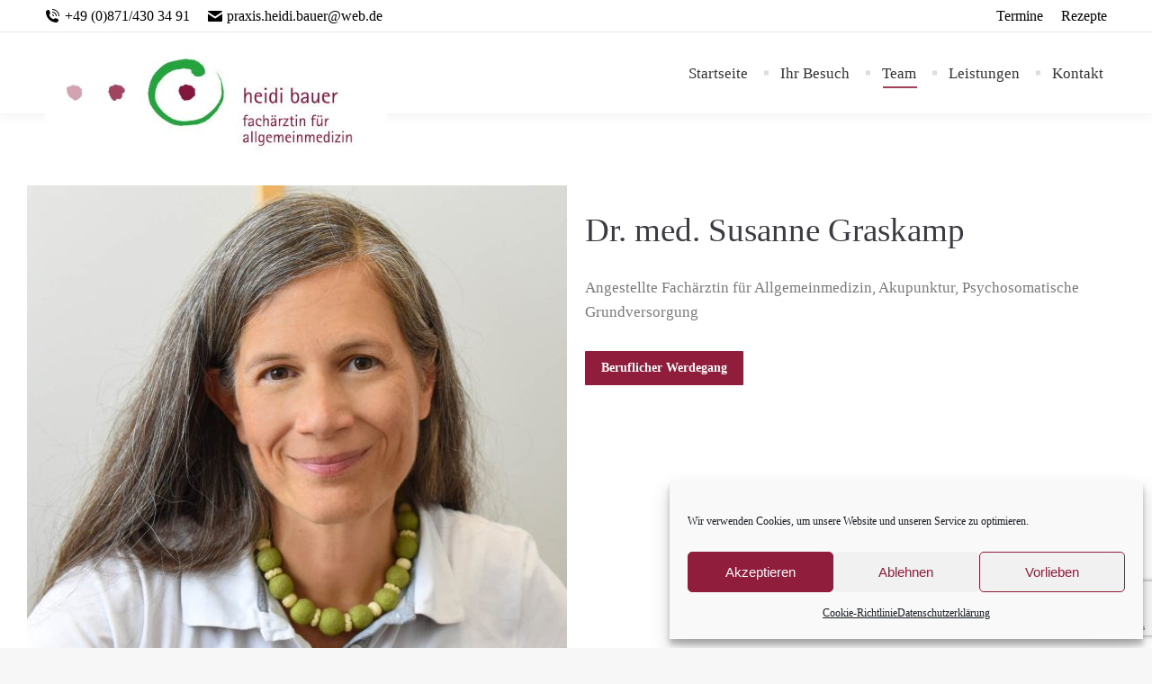

--- FILE ---
content_type: text/html; charset=UTF-8
request_url: https://praxis-heidi-bauer.de/dr-med-susanne-graskamp/
body_size: 16793
content:
<!DOCTYPE html>
<!--[if !(IE 6) | !(IE 7) | !(IE 8)  ]><!-->
<html lang="de" class="no-js">
<!--<![endif]-->
<head>
	<meta charset="UTF-8" />
		<meta name="viewport" content="width=device-width, initial-scale=1, maximum-scale=1, user-scalable=0">
			<link rel="profile" href="https://gmpg.org/xfn/11" />
	<title>Dr. med. Susanne Graskamp &#8211; Praxis Heidi Bauer</title>
<meta name='robots' content='max-image-preview:large' />
<link rel="alternate" type="application/rss+xml" title="Praxis Heidi Bauer &raquo; Feed" href="https://praxis-heidi-bauer.de/feed/" />
<link rel="alternate" type="application/rss+xml" title="Praxis Heidi Bauer &raquo; Kommentar-Feed" href="https://praxis-heidi-bauer.de/comments/feed/" />
<link rel="alternate" title="oEmbed (JSON)" type="application/json+oembed" href="https://praxis-heidi-bauer.de/wp-json/oembed/1.0/embed?url=https%3A%2F%2Fpraxis-heidi-bauer.de%2Fdr-med-susanne-graskamp%2F" />
<link rel="alternate" title="oEmbed (XML)" type="text/xml+oembed" href="https://praxis-heidi-bauer.de/wp-json/oembed/1.0/embed?url=https%3A%2F%2Fpraxis-heidi-bauer.de%2Fdr-med-susanne-graskamp%2F&#038;format=xml" />
<style id='wp-img-auto-sizes-contain-inline-css' type='text/css'>
img:is([sizes=auto i],[sizes^="auto," i]){contain-intrinsic-size:3000px 1500px}
/*# sourceURL=wp-img-auto-sizes-contain-inline-css */
</style>
<style id='wp-emoji-styles-inline-css' type='text/css'>

	img.wp-smiley, img.emoji {
		display: inline !important;
		border: none !important;
		box-shadow: none !important;
		height: 1em !important;
		width: 1em !important;
		margin: 0 0.07em !important;
		vertical-align: -0.1em !important;
		background: none !important;
		padding: 0 !important;
	}
/*# sourceURL=wp-emoji-styles-inline-css */
</style>
<link rel='stylesheet' id='wp-block-library-css' href='https://praxis-heidi-bauer.de/wp-includes/css/dist/block-library/style.min.css?ver=6.9' type='text/css' media='all' />
<style id='wp-block-heading-inline-css' type='text/css'>
h1:where(.wp-block-heading).has-background,h2:where(.wp-block-heading).has-background,h3:where(.wp-block-heading).has-background,h4:where(.wp-block-heading).has-background,h5:where(.wp-block-heading).has-background,h6:where(.wp-block-heading).has-background{padding:1.25em 2.375em}h1.has-text-align-left[style*=writing-mode]:where([style*=vertical-lr]),h1.has-text-align-right[style*=writing-mode]:where([style*=vertical-rl]),h2.has-text-align-left[style*=writing-mode]:where([style*=vertical-lr]),h2.has-text-align-right[style*=writing-mode]:where([style*=vertical-rl]),h3.has-text-align-left[style*=writing-mode]:where([style*=vertical-lr]),h3.has-text-align-right[style*=writing-mode]:where([style*=vertical-rl]),h4.has-text-align-left[style*=writing-mode]:where([style*=vertical-lr]),h4.has-text-align-right[style*=writing-mode]:where([style*=vertical-rl]),h5.has-text-align-left[style*=writing-mode]:where([style*=vertical-lr]),h5.has-text-align-right[style*=writing-mode]:where([style*=vertical-rl]),h6.has-text-align-left[style*=writing-mode]:where([style*=vertical-lr]),h6.has-text-align-right[style*=writing-mode]:where([style*=vertical-rl]){rotate:180deg}
/*# sourceURL=https://praxis-heidi-bauer.de/wp-includes/blocks/heading/style.min.css */
</style>
<style id='wp-block-columns-inline-css' type='text/css'>
.wp-block-columns{box-sizing:border-box;display:flex;flex-wrap:wrap!important}@media (min-width:782px){.wp-block-columns{flex-wrap:nowrap!important}}.wp-block-columns{align-items:normal!important}.wp-block-columns.are-vertically-aligned-top{align-items:flex-start}.wp-block-columns.are-vertically-aligned-center{align-items:center}.wp-block-columns.are-vertically-aligned-bottom{align-items:flex-end}@media (max-width:781px){.wp-block-columns:not(.is-not-stacked-on-mobile)>.wp-block-column{flex-basis:100%!important}}@media (min-width:782px){.wp-block-columns:not(.is-not-stacked-on-mobile)>.wp-block-column{flex-basis:0;flex-grow:1}.wp-block-columns:not(.is-not-stacked-on-mobile)>.wp-block-column[style*=flex-basis]{flex-grow:0}}.wp-block-columns.is-not-stacked-on-mobile{flex-wrap:nowrap!important}.wp-block-columns.is-not-stacked-on-mobile>.wp-block-column{flex-basis:0;flex-grow:1}.wp-block-columns.is-not-stacked-on-mobile>.wp-block-column[style*=flex-basis]{flex-grow:0}:where(.wp-block-columns){margin-bottom:1.75em}:where(.wp-block-columns.has-background){padding:1.25em 2.375em}.wp-block-column{flex-grow:1;min-width:0;overflow-wrap:break-word;word-break:break-word}.wp-block-column.is-vertically-aligned-top{align-self:flex-start}.wp-block-column.is-vertically-aligned-center{align-self:center}.wp-block-column.is-vertically-aligned-bottom{align-self:flex-end}.wp-block-column.is-vertically-aligned-stretch{align-self:stretch}.wp-block-column.is-vertically-aligned-bottom,.wp-block-column.is-vertically-aligned-center,.wp-block-column.is-vertically-aligned-top{width:100%}
/*# sourceURL=https://praxis-heidi-bauer.de/wp-includes/blocks/columns/style.min.css */
</style>
<style id='wp-block-paragraph-inline-css' type='text/css'>
.is-small-text{font-size:.875em}.is-regular-text{font-size:1em}.is-large-text{font-size:2.25em}.is-larger-text{font-size:3em}.has-drop-cap:not(:focus):first-letter{float:left;font-size:8.4em;font-style:normal;font-weight:100;line-height:.68;margin:.05em .1em 0 0;text-transform:uppercase}body.rtl .has-drop-cap:not(:focus):first-letter{float:none;margin-left:.1em}p.has-drop-cap.has-background{overflow:hidden}:root :where(p.has-background){padding:1.25em 2.375em}:where(p.has-text-color:not(.has-link-color)) a{color:inherit}p.has-text-align-left[style*="writing-mode:vertical-lr"],p.has-text-align-right[style*="writing-mode:vertical-rl"]{rotate:180deg}
/*# sourceURL=https://praxis-heidi-bauer.de/wp-includes/blocks/paragraph/style.min.css */
</style>
<style id='wp-block-separator-inline-css' type='text/css'>
@charset "UTF-8";.wp-block-separator{border:none;border-top:2px solid}:root :where(.wp-block-separator.is-style-dots){height:auto;line-height:1;text-align:center}:root :where(.wp-block-separator.is-style-dots):before{color:currentColor;content:"···";font-family:serif;font-size:1.5em;letter-spacing:2em;padding-left:2em}.wp-block-separator.is-style-dots{background:none!important;border:none!important}
/*# sourceURL=https://praxis-heidi-bauer.de/wp-includes/blocks/separator/style.min.css */
</style>
<style id='wp-block-separator-theme-inline-css' type='text/css'>
.wp-block-separator.has-css-opacity{opacity:.4}.wp-block-separator{border:none;border-bottom:2px solid;margin-left:auto;margin-right:auto}.wp-block-separator.has-alpha-channel-opacity{opacity:1}.wp-block-separator:not(.is-style-wide):not(.is-style-dots){width:100px}.wp-block-separator.has-background:not(.is-style-dots){border-bottom:none;height:1px}.wp-block-separator.has-background:not(.is-style-wide):not(.is-style-dots){height:2px}
/*# sourceURL=https://praxis-heidi-bauer.de/wp-includes/blocks/separator/theme.min.css */
</style>
<style id='global-styles-inline-css' type='text/css'>
:root{--wp--preset--aspect-ratio--square: 1;--wp--preset--aspect-ratio--4-3: 4/3;--wp--preset--aspect-ratio--3-4: 3/4;--wp--preset--aspect-ratio--3-2: 3/2;--wp--preset--aspect-ratio--2-3: 2/3;--wp--preset--aspect-ratio--16-9: 16/9;--wp--preset--aspect-ratio--9-16: 9/16;--wp--preset--color--black: #000000;--wp--preset--color--cyan-bluish-gray: #abb8c3;--wp--preset--color--white: #FFF;--wp--preset--color--pale-pink: #f78da7;--wp--preset--color--vivid-red: #cf2e2e;--wp--preset--color--luminous-vivid-orange: #ff6900;--wp--preset--color--luminous-vivid-amber: #fcb900;--wp--preset--color--light-green-cyan: #7bdcb5;--wp--preset--color--vivid-green-cyan: #00d084;--wp--preset--color--pale-cyan-blue: #8ed1fc;--wp--preset--color--vivid-cyan-blue: #0693e3;--wp--preset--color--vivid-purple: #9b51e0;--wp--preset--color--accent: #1ebbf0;--wp--preset--color--dark-gray: #111;--wp--preset--color--light-gray: #767676;--wp--preset--gradient--vivid-cyan-blue-to-vivid-purple: linear-gradient(135deg,rgb(6,147,227) 0%,rgb(155,81,224) 100%);--wp--preset--gradient--light-green-cyan-to-vivid-green-cyan: linear-gradient(135deg,rgb(122,220,180) 0%,rgb(0,208,130) 100%);--wp--preset--gradient--luminous-vivid-amber-to-luminous-vivid-orange: linear-gradient(135deg,rgb(252,185,0) 0%,rgb(255,105,0) 100%);--wp--preset--gradient--luminous-vivid-orange-to-vivid-red: linear-gradient(135deg,rgb(255,105,0) 0%,rgb(207,46,46) 100%);--wp--preset--gradient--very-light-gray-to-cyan-bluish-gray: linear-gradient(135deg,rgb(238,238,238) 0%,rgb(169,184,195) 100%);--wp--preset--gradient--cool-to-warm-spectrum: linear-gradient(135deg,rgb(74,234,220) 0%,rgb(151,120,209) 20%,rgb(207,42,186) 40%,rgb(238,44,130) 60%,rgb(251,105,98) 80%,rgb(254,248,76) 100%);--wp--preset--gradient--blush-light-purple: linear-gradient(135deg,rgb(255,206,236) 0%,rgb(152,150,240) 100%);--wp--preset--gradient--blush-bordeaux: linear-gradient(135deg,rgb(254,205,165) 0%,rgb(254,45,45) 50%,rgb(107,0,62) 100%);--wp--preset--gradient--luminous-dusk: linear-gradient(135deg,rgb(255,203,112) 0%,rgb(199,81,192) 50%,rgb(65,88,208) 100%);--wp--preset--gradient--pale-ocean: linear-gradient(135deg,rgb(255,245,203) 0%,rgb(182,227,212) 50%,rgb(51,167,181) 100%);--wp--preset--gradient--electric-grass: linear-gradient(135deg,rgb(202,248,128) 0%,rgb(113,206,126) 100%);--wp--preset--gradient--midnight: linear-gradient(135deg,rgb(2,3,129) 0%,rgb(40,116,252) 100%);--wp--preset--font-size--small: 13px;--wp--preset--font-size--medium: 20px;--wp--preset--font-size--large: 36px;--wp--preset--font-size--x-large: 42px;--wp--preset--spacing--20: 0.44rem;--wp--preset--spacing--30: 0.67rem;--wp--preset--spacing--40: 1rem;--wp--preset--spacing--50: 1.5rem;--wp--preset--spacing--60: 2.25rem;--wp--preset--spacing--70: 3.38rem;--wp--preset--spacing--80: 5.06rem;--wp--preset--shadow--natural: 6px 6px 9px rgba(0, 0, 0, 0.2);--wp--preset--shadow--deep: 12px 12px 50px rgba(0, 0, 0, 0.4);--wp--preset--shadow--sharp: 6px 6px 0px rgba(0, 0, 0, 0.2);--wp--preset--shadow--outlined: 6px 6px 0px -3px rgb(255, 255, 255), 6px 6px rgb(0, 0, 0);--wp--preset--shadow--crisp: 6px 6px 0px rgb(0, 0, 0);}:where(.is-layout-flex){gap: 0.5em;}:where(.is-layout-grid){gap: 0.5em;}body .is-layout-flex{display: flex;}.is-layout-flex{flex-wrap: wrap;align-items: center;}.is-layout-flex > :is(*, div){margin: 0;}body .is-layout-grid{display: grid;}.is-layout-grid > :is(*, div){margin: 0;}:where(.wp-block-columns.is-layout-flex){gap: 2em;}:where(.wp-block-columns.is-layout-grid){gap: 2em;}:where(.wp-block-post-template.is-layout-flex){gap: 1.25em;}:where(.wp-block-post-template.is-layout-grid){gap: 1.25em;}.has-black-color{color: var(--wp--preset--color--black) !important;}.has-cyan-bluish-gray-color{color: var(--wp--preset--color--cyan-bluish-gray) !important;}.has-white-color{color: var(--wp--preset--color--white) !important;}.has-pale-pink-color{color: var(--wp--preset--color--pale-pink) !important;}.has-vivid-red-color{color: var(--wp--preset--color--vivid-red) !important;}.has-luminous-vivid-orange-color{color: var(--wp--preset--color--luminous-vivid-orange) !important;}.has-luminous-vivid-amber-color{color: var(--wp--preset--color--luminous-vivid-amber) !important;}.has-light-green-cyan-color{color: var(--wp--preset--color--light-green-cyan) !important;}.has-vivid-green-cyan-color{color: var(--wp--preset--color--vivid-green-cyan) !important;}.has-pale-cyan-blue-color{color: var(--wp--preset--color--pale-cyan-blue) !important;}.has-vivid-cyan-blue-color{color: var(--wp--preset--color--vivid-cyan-blue) !important;}.has-vivid-purple-color{color: var(--wp--preset--color--vivid-purple) !important;}.has-black-background-color{background-color: var(--wp--preset--color--black) !important;}.has-cyan-bluish-gray-background-color{background-color: var(--wp--preset--color--cyan-bluish-gray) !important;}.has-white-background-color{background-color: var(--wp--preset--color--white) !important;}.has-pale-pink-background-color{background-color: var(--wp--preset--color--pale-pink) !important;}.has-vivid-red-background-color{background-color: var(--wp--preset--color--vivid-red) !important;}.has-luminous-vivid-orange-background-color{background-color: var(--wp--preset--color--luminous-vivid-orange) !important;}.has-luminous-vivid-amber-background-color{background-color: var(--wp--preset--color--luminous-vivid-amber) !important;}.has-light-green-cyan-background-color{background-color: var(--wp--preset--color--light-green-cyan) !important;}.has-vivid-green-cyan-background-color{background-color: var(--wp--preset--color--vivid-green-cyan) !important;}.has-pale-cyan-blue-background-color{background-color: var(--wp--preset--color--pale-cyan-blue) !important;}.has-vivid-cyan-blue-background-color{background-color: var(--wp--preset--color--vivid-cyan-blue) !important;}.has-vivid-purple-background-color{background-color: var(--wp--preset--color--vivid-purple) !important;}.has-black-border-color{border-color: var(--wp--preset--color--black) !important;}.has-cyan-bluish-gray-border-color{border-color: var(--wp--preset--color--cyan-bluish-gray) !important;}.has-white-border-color{border-color: var(--wp--preset--color--white) !important;}.has-pale-pink-border-color{border-color: var(--wp--preset--color--pale-pink) !important;}.has-vivid-red-border-color{border-color: var(--wp--preset--color--vivid-red) !important;}.has-luminous-vivid-orange-border-color{border-color: var(--wp--preset--color--luminous-vivid-orange) !important;}.has-luminous-vivid-amber-border-color{border-color: var(--wp--preset--color--luminous-vivid-amber) !important;}.has-light-green-cyan-border-color{border-color: var(--wp--preset--color--light-green-cyan) !important;}.has-vivid-green-cyan-border-color{border-color: var(--wp--preset--color--vivid-green-cyan) !important;}.has-pale-cyan-blue-border-color{border-color: var(--wp--preset--color--pale-cyan-blue) !important;}.has-vivid-cyan-blue-border-color{border-color: var(--wp--preset--color--vivid-cyan-blue) !important;}.has-vivid-purple-border-color{border-color: var(--wp--preset--color--vivid-purple) !important;}.has-vivid-cyan-blue-to-vivid-purple-gradient-background{background: var(--wp--preset--gradient--vivid-cyan-blue-to-vivid-purple) !important;}.has-light-green-cyan-to-vivid-green-cyan-gradient-background{background: var(--wp--preset--gradient--light-green-cyan-to-vivid-green-cyan) !important;}.has-luminous-vivid-amber-to-luminous-vivid-orange-gradient-background{background: var(--wp--preset--gradient--luminous-vivid-amber-to-luminous-vivid-orange) !important;}.has-luminous-vivid-orange-to-vivid-red-gradient-background{background: var(--wp--preset--gradient--luminous-vivid-orange-to-vivid-red) !important;}.has-very-light-gray-to-cyan-bluish-gray-gradient-background{background: var(--wp--preset--gradient--very-light-gray-to-cyan-bluish-gray) !important;}.has-cool-to-warm-spectrum-gradient-background{background: var(--wp--preset--gradient--cool-to-warm-spectrum) !important;}.has-blush-light-purple-gradient-background{background: var(--wp--preset--gradient--blush-light-purple) !important;}.has-blush-bordeaux-gradient-background{background: var(--wp--preset--gradient--blush-bordeaux) !important;}.has-luminous-dusk-gradient-background{background: var(--wp--preset--gradient--luminous-dusk) !important;}.has-pale-ocean-gradient-background{background: var(--wp--preset--gradient--pale-ocean) !important;}.has-electric-grass-gradient-background{background: var(--wp--preset--gradient--electric-grass) !important;}.has-midnight-gradient-background{background: var(--wp--preset--gradient--midnight) !important;}.has-small-font-size{font-size: var(--wp--preset--font-size--small) !important;}.has-medium-font-size{font-size: var(--wp--preset--font-size--medium) !important;}.has-large-font-size{font-size: var(--wp--preset--font-size--large) !important;}.has-x-large-font-size{font-size: var(--wp--preset--font-size--x-large) !important;}
:where(.wp-block-columns.is-layout-flex){gap: 2em;}:where(.wp-block-columns.is-layout-grid){gap: 2em;}
/*# sourceURL=global-styles-inline-css */
</style>
<style id='core-block-supports-inline-css' type='text/css'>
.wp-container-core-columns-is-layout-9d6595d7{flex-wrap:nowrap;}
/*# sourceURL=core-block-supports-inline-css */
</style>

<style id='classic-theme-styles-inline-css' type='text/css'>
/*! This file is auto-generated */
.wp-block-button__link{color:#fff;background-color:#32373c;border-radius:9999px;box-shadow:none;text-decoration:none;padding:calc(.667em + 2px) calc(1.333em + 2px);font-size:1.125em}.wp-block-file__button{background:#32373c;color:#fff;text-decoration:none}
/*# sourceURL=/wp-includes/css/classic-themes.min.css */
</style>
<link rel='stylesheet' id='contact-form-7-css' href='https://praxis-heidi-bauer.de/wp-content/plugins/contact-form-7/includes/css/styles.css?ver=5.7.6' type='text/css' media='all' />
<link rel='stylesheet' id='cmplz-general-css' href='https://praxis-heidi-bauer.de/wp-content/plugins/complianz-gdpr/assets/css/cookieblocker.min.css?ver=6.4.5' type='text/css' media='all' />
<link rel='stylesheet' id='the7-font-css' href='https://praxis-heidi-bauer.de/wp-content/themes/dt-the7/fonts/icomoon-the7-font/icomoon-the7-font.min.css?ver=11.6.1' type='text/css' media='all' />
<link rel='stylesheet' id='elementor-icons-css' href='https://praxis-heidi-bauer.de/wp-content/plugins/elementor/assets/lib/eicons/css/elementor-icons.min.css?ver=5.20.0' type='text/css' media='all' />
<link rel='stylesheet' id='elementor-frontend-css' href='https://praxis-heidi-bauer.de/wp-content/plugins/elementor/assets/css/frontend.min.css?ver=3.13.3' type='text/css' media='all' />
<link rel='stylesheet' id='swiper-css' href='https://praxis-heidi-bauer.de/wp-content/plugins/elementor/assets/lib/swiper/css/swiper.min.css?ver=5.3.6' type='text/css' media='all' />
<link rel='stylesheet' id='elementor-post-40-css' href='https://praxis-heidi-bauer.de/wp-content/uploads/elementor/css/post-40.css?ver=1684961714' type='text/css' media='all' />
<link rel='stylesheet' id='elementor-pro-css' href='https://praxis-heidi-bauer.de/wp-content/plugins/elementor-pro/assets/css/frontend.min.css?ver=3.13.2' type='text/css' media='all' />
<link rel='stylesheet' id='elementor-global-css' href='https://praxis-heidi-bauer.de/wp-content/uploads/elementor/css/global.css?ver=1684961715' type='text/css' media='all' />
<link rel='stylesheet' id='elementor-post-226-css' href='https://praxis-heidi-bauer.de/wp-content/uploads/elementor/css/post-226.css?ver=1684962684' type='text/css' media='all' />
<link rel='stylesheet' id='elementor-post-860-css' href='https://praxis-heidi-bauer.de/wp-content/uploads/elementor/css/post-860.css?ver=1767812223' type='text/css' media='all' />
<link rel='stylesheet' id='elementor-post-849-css' href='https://praxis-heidi-bauer.de/wp-content/uploads/elementor/css/post-849.css?ver=1767812223' type='text/css' media='all' />
<link rel='stylesheet' id='dt-main-css' href='https://praxis-heidi-bauer.de/wp-content/themes/dt-the7/css/main.min.css?ver=11.6.1' type='text/css' media='all' />
<style id='dt-main-inline-css' type='text/css'>
body #load {
  display: block;
  height: 100%;
  overflow: hidden;
  position: fixed;
  width: 100%;
  z-index: 9901;
  opacity: 1;
  visibility: visible;
  transition: all .35s ease-out;
}
.load-wrap {
  width: 100%;
  height: 100%;
  background-position: center center;
  background-repeat: no-repeat;
  text-align: center;
  display: -ms-flexbox;
  display: -ms-flex;
  display: flex;
  -ms-align-items: center;
  -ms-flex-align: center;
  align-items: center;
  -ms-flex-flow: column wrap;
  flex-flow: column wrap;
  -ms-flex-pack: center;
  -ms-justify-content: center;
  justify-content: center;
}
.load-wrap > svg {
  position: absolute;
  top: 50%;
  left: 50%;
  transform: translate(-50%,-50%);
}
#load {
  background: var(--the7-elementor-beautiful-loading-bg,#ffffff);
  --the7-beautiful-spinner-color2: var(--the7-beautiful-spinner-color,rgba(51,51,51,0.25));
}

/*# sourceURL=dt-main-inline-css */
</style>
<link rel='stylesheet' id='the7-custom-scrollbar-css' href='https://praxis-heidi-bauer.de/wp-content/themes/dt-the7/lib/custom-scrollbar/custom-scrollbar.min.css?ver=11.6.1' type='text/css' media='all' />
<link rel='stylesheet' id='the7-css-vars-css' href='https://praxis-heidi-bauer.de/wp-content/uploads/the7-css/css-vars.css?ver=527513b3cd25' type='text/css' media='all' />
<link rel='stylesheet' id='dt-custom-css' href='https://praxis-heidi-bauer.de/wp-content/uploads/the7-css/custom.css?ver=527513b3cd25' type='text/css' media='all' />
<link rel='stylesheet' id='dt-media-css' href='https://praxis-heidi-bauer.de/wp-content/uploads/the7-css/media.css?ver=527513b3cd25' type='text/css' media='all' />
<link rel='stylesheet' id='the7-mega-menu-css' href='https://praxis-heidi-bauer.de/wp-content/uploads/the7-css/mega-menu.css?ver=527513b3cd25' type='text/css' media='all' />
<link rel='stylesheet' id='style-css' href='https://praxis-heidi-bauer.de/wp-content/themes/dt-the7-child/style.css?ver=11.6.1' type='text/css' media='all' />
<link rel='stylesheet' id='the7-elementor-global-css' href='https://praxis-heidi-bauer.de/wp-content/themes/dt-the7/css/compatibility/elementor/elementor-global.min.css?ver=11.6.1' type='text/css' media='all' />
<script type="text/javascript" src="https://praxis-heidi-bauer.de/wp-includes/js/jquery/jquery.min.js?ver=3.7.1" id="jquery-core-js"></script>
<script type="text/javascript" src="https://praxis-heidi-bauer.de/wp-includes/js/jquery/jquery-migrate.min.js?ver=3.4.1" id="jquery-migrate-js"></script>
<script type="text/javascript" id="dt-above-fold-js-extra">
/* <![CDATA[ */
var dtLocal = {"themeUrl":"https://praxis-heidi-bauer.de/wp-content/themes/dt-the7","passText":"Um diesen gesch\u00fctzten Eintrag anzusehen, geben Sie bitte das Passwort ein:","moreButtonText":{"loading":"Lade...","loadMore":"Mehr laden"},"postID":"226","ajaxurl":"https://praxis-heidi-bauer.de/wp-admin/admin-ajax.php","REST":{"baseUrl":"https://praxis-heidi-bauer.de/wp-json/the7/v1","endpoints":{"sendMail":"/send-mail"}},"contactMessages":{"required":"One or more fields have an error. Please check and try again.","terms":"Please accept the privacy policy.","fillTheCaptchaError":"Please, fill the captcha."},"captchaSiteKey":"","ajaxNonce":"8dbd05f430","pageData":{"type":"page","template":"page","layout":null},"themeSettings":{"smoothScroll":"off","lazyLoading":false,"desktopHeader":{"height":90},"ToggleCaptionEnabled":"disabled","ToggleCaption":"Navigation","floatingHeader":{"showAfter":94,"showMenu":true,"height":60,"logo":{"showLogo":true,"html":"\u003Cimg class=\" preload-me\" src=\"https://praxis-heidi-bauer.de/wp-content/uploads/2021/09/cropped-logo-header.jpg\" srcset=\"https://praxis-heidi-bauer.de/wp-content/uploads/2021/09/cropped-logo-header.jpg 509w\" width=\"509\" height=\"186\"   sizes=\"509px\" alt=\"Praxis Heidi Bauer\" /\u003E","url":"https://praxis-heidi-bauer.de/"}},"topLine":{"floatingTopLine":{"logo":{"showLogo":false,"html":""}}},"mobileHeader":{"firstSwitchPoint":992,"secondSwitchPoint":778,"firstSwitchPointHeight":60,"secondSwitchPointHeight":60,"mobileToggleCaptionEnabled":"disabled","mobileToggleCaption":"Menu"},"stickyMobileHeaderFirstSwitch":{"logo":{"html":"\u003Cimg class=\" preload-me\" src=\"https://praxis-heidi-bauer.de/wp-content/uploads/2021/09/cropped-logo-header.jpg\" srcset=\"https://praxis-heidi-bauer.de/wp-content/uploads/2021/09/cropped-logo-header.jpg 509w\" width=\"509\" height=\"186\"   sizes=\"509px\" alt=\"Praxis Heidi Bauer\" /\u003E"}},"stickyMobileHeaderSecondSwitch":{"logo":{"html":"\u003Cimg class=\" preload-me\" src=\"https://praxis-heidi-bauer.de/wp-content/uploads/2021/09/cropped-logo-header.jpg\" srcset=\"https://praxis-heidi-bauer.de/wp-content/uploads/2021/09/cropped-logo-header.jpg 509w\" width=\"509\" height=\"186\"   sizes=\"509px\" alt=\"Praxis Heidi Bauer\" /\u003E"}},"sidebar":{"switchPoint":992},"boxedWidth":"1280px"},"elementor":{"settings":{"container_width":1140}}};
var dtShare = {"shareButtonText":{"facebook":"Share on Facebook","twitter":"Tweet","pinterest":"Pin it","linkedin":"Share on Linkedin","whatsapp":"Share on Whatsapp"},"overlayOpacity":"85"};
//# sourceURL=dt-above-fold-js-extra
/* ]]> */
</script>
<script type="text/javascript" src="https://praxis-heidi-bauer.de/wp-content/themes/dt-the7/js/above-the-fold.min.js?ver=11.6.1" id="dt-above-fold-js"></script>
<link rel="https://api.w.org/" href="https://praxis-heidi-bauer.de/wp-json/" /><link rel="alternate" title="JSON" type="application/json" href="https://praxis-heidi-bauer.de/wp-json/wp/v2/pages/226" /><link rel="EditURI" type="application/rsd+xml" title="RSD" href="https://praxis-heidi-bauer.de/xmlrpc.php?rsd" />
<meta name="generator" content="WordPress 6.9" />
<link rel="canonical" href="https://praxis-heidi-bauer.de/dr-med-susanne-graskamp/" />
<link rel='shortlink' href='https://praxis-heidi-bauer.de/?p=226' />
<style>.cmplz-hidden{display:none!important;}</style><meta property="og:site_name" content="Praxis Heidi Bauer" />
<meta property="og:title" content="Dr. med. Susanne Graskamp" />
<meta property="og:description" content="Dr. med. Susanne Graskamp Angestellte Fachärztin für Allgemeinmedizin, Akupunktur, Psychosomatische Grundversorgung Beruflicher Werdegang 1991-1997 Studium der Humanmedizin an der CAU Kiel Praktische Ausbildung u.a. in Spanien, Bolivien und Südafrika 1997-1998 Praktisches Jahr in Südafrika (Pädiatrie) und Kiel (Innere Medizin und Chirurgie) 1999-2000 Ärztin im Praktikum in der hämatologisch-onkologischen Abteilung des KH München-Neuperlach 2001 Promotion im&hellip;" />
<meta property="og:url" content="https://praxis-heidi-bauer.de/dr-med-susanne-graskamp/" />
<meta property="og:type" content="article" />
<meta name="generator" content="Elementor 3.13.3; features: e_dom_optimization, e_optimized_assets_loading, a11y_improvements; settings: css_print_method-external, google_font-enabled, font_display-auto">
<script type="text/javascript" id="the7-loader-script">
document.addEventListener("DOMContentLoaded", function(event) {
	var load = document.getElementById("load");
	if(!load.classList.contains('loader-removed')){
		var removeLoading = setTimeout(function() {
			load.className += " loader-removed";
		}, 300);
	}
});
</script>
		<link rel="icon" href="https://praxis-heidi-bauer.de/wp-content/uploads/2021/09/cropped-hausaerztin-kumhausen-32x32.jpg" sizes="32x32" />
<link rel="icon" href="https://praxis-heidi-bauer.de/wp-content/uploads/2021/09/cropped-hausaerztin-kumhausen-192x192.jpg" sizes="192x192" />
<link rel="apple-touch-icon" href="https://praxis-heidi-bauer.de/wp-content/uploads/2021/09/cropped-hausaerztin-kumhausen-180x180.jpg" />
<meta name="msapplication-TileImage" content="https://praxis-heidi-bauer.de/wp-content/uploads/2021/09/cropped-hausaerztin-kumhausen-270x270.jpg" />
<style id='the7-custom-inline-css' type='text/css'>
.sub-nav .menu-item i.fa,
.sub-nav .menu-item i.fas,
.sub-nav .menu-item i.far,
.sub-nav .menu-item i.fab {
	text-align: center;
	width: 1.25em;
}

.branding img {
    /*position: absolute;*/
    width: 380px;
    border-radius: 55px;
    max-height: none !important;
   margin-top: 60px;
}

#block-2 {
    width: 100%;
	font-size: 0.93rem;
    line-height: 1.6rem;
	font-family: "Times New Roman";
}

#block-2 a {
	font-size: 0.93rem;
    line-height: 1.6rem;
	color: white;
	font-family: "Times New Roman";
}


#block-2 .wp-block-column {
    width: 33%;
}

#block-2 h4 {
    font-size: 1.5rem;
		color: rgba(255,255,255,0.8);
	font-family: "Times New Roman";
	font-weight: 400;
}

div#bottom-bar {
    font-size: 0.9rem;
}

.inline-header.center .main-nav {
    -ms-flex-pack: flex-end;
    -ms-justify-content: flex-end;
    justify-content: flex-end;
}

.top-bar.full-width-line.top-bar-line-hide {
    z-index: 1000;
}
</style>
</head>
<body data-cmplz=1 id="the7-body" class="wp-singular page-template-default page page-id-226 wp-custom-logo wp-embed-responsive wp-theme-dt-the7 wp-child-theme-dt-the7-child title-off dt-responsive-on right-mobile-menu-close-icon ouside-menu-close-icon mobile-hamburger-close-bg-enable mobile-hamburger-close-bg-hover-enable  fade-medium-mobile-menu-close-icon fade-medium-menu-close-icon accent-gradient srcset-enabled btn-flat custom-btn-color custom-btn-hover-color phantom-sticky phantom-shadow-decoration phantom-main-logo-on sticky-mobile-header top-header first-switch-logo-left first-switch-menu-right second-switch-logo-left second-switch-menu-right right-mobile-menu layzr-loading-on popup-message-style the7-ver-11.6.1 elementor-default elementor-kit-40 elementor-page elementor-page-226">
<!-- The7 11.6.1 -->
<div id="load" class="spinner-loader">
	<div class="load-wrap"><style type="text/css">
    [class*="the7-spinner-animate-"]{
        animation: spinner-animation 1s cubic-bezier(1,1,1,1) infinite;
        x:46.5px;
        y:40px;
        width:7px;
        height:20px;
        fill:var(--the7-beautiful-spinner-color2);
        opacity: 0.2;
    }
    .the7-spinner-animate-2{
        animation-delay: 0.083s;
    }
    .the7-spinner-animate-3{
        animation-delay: 0.166s;
    }
    .the7-spinner-animate-4{
         animation-delay: 0.25s;
    }
    .the7-spinner-animate-5{
         animation-delay: 0.33s;
    }
    .the7-spinner-animate-6{
         animation-delay: 0.416s;
    }
    .the7-spinner-animate-7{
         animation-delay: 0.5s;
    }
    .the7-spinner-animate-8{
         animation-delay: 0.58s;
    }
    .the7-spinner-animate-9{
         animation-delay: 0.666s;
    }
    .the7-spinner-animate-10{
         animation-delay: 0.75s;
    }
    .the7-spinner-animate-11{
        animation-delay: 0.83s;
    }
    .the7-spinner-animate-12{
        animation-delay: 0.916s;
    }
    @keyframes spinner-animation{
        from {
            opacity: 1;
        }
        to{
            opacity: 0;
        }
    }
</style>
<svg width="75px" height="75px" xmlns="http://www.w3.org/2000/svg" viewBox="0 0 100 100" preserveAspectRatio="xMidYMid">
	<rect class="the7-spinner-animate-1" rx="5" ry="5" transform="rotate(0 50 50) translate(0 -30)"></rect>
	<rect class="the7-spinner-animate-2" rx="5" ry="5" transform="rotate(30 50 50) translate(0 -30)"></rect>
	<rect class="the7-spinner-animate-3" rx="5" ry="5" transform="rotate(60 50 50) translate(0 -30)"></rect>
	<rect class="the7-spinner-animate-4" rx="5" ry="5" transform="rotate(90 50 50) translate(0 -30)"></rect>
	<rect class="the7-spinner-animate-5" rx="5" ry="5" transform="rotate(120 50 50) translate(0 -30)"></rect>
	<rect class="the7-spinner-animate-6" rx="5" ry="5" transform="rotate(150 50 50) translate(0 -30)"></rect>
	<rect class="the7-spinner-animate-7" rx="5" ry="5" transform="rotate(180 50 50) translate(0 -30)"></rect>
	<rect class="the7-spinner-animate-8" rx="5" ry="5" transform="rotate(210 50 50) translate(0 -30)"></rect>
	<rect class="the7-spinner-animate-9" rx="5" ry="5" transform="rotate(240 50 50) translate(0 -30)"></rect>
	<rect class="the7-spinner-animate-10" rx="5" ry="5" transform="rotate(270 50 50) translate(0 -30)"></rect>
	<rect class="the7-spinner-animate-11" rx="5" ry="5" transform="rotate(300 50 50) translate(0 -30)"></rect>
	<rect class="the7-spinner-animate-12" rx="5" ry="5" transform="rotate(330 50 50) translate(0 -30)"></rect>
</svg></div>
</div>
<div id="page" >
	<a class="skip-link screen-reader-text" href="#content">Zum Inhalt springen</a>

<div class="masthead inline-header center widgets full-height dividers shadow-decoration shadow-mobile-header-decoration animate-position-mobile-menu-icon dt-parent-menu-clickable show-sub-menu-on-hover"  role="banner">

	<div class="top-bar full-width-line top-bar-line-hide">
	<div class="top-bar-bg" ></div>
	<div class="left-widgets mini-widgets"><a href="tel:+498714303491" class="mini-contacts phone show-on-desktop in-top-bar-left in-menu-second-switch"><i class="fa-fw icomoon-the7-font-the7-phone-06"></i>+49 (0)871/430 34 91</a><a href="mailto:praxis.heidi.bauer@web.de" class="mini-contacts email show-on-desktop near-logo-first-switch in-menu-second-switch"><i class="fa-fw the7-mw-icon-mail-bold"></i>praxis.heidi.bauer@web.de</a></div><div class="right-widgets mini-widgets"><span class="mini-contacts multipurpose_1 show-on-desktop in-top-bar-right in-menu-second-switch">Termine</span><a href="https://praxis-heidi-bauer.de/#Rezepte" class="mini-contacts multipurpose_2 show-on-desktop in-top-bar-right in-menu-second-switch">Rezepte</a></div></div>

	<header class="header-bar">

		<div class="branding">
	<div id="site-title" class="assistive-text">Praxis Heidi Bauer</div>
	<div id="site-description" class="assistive-text">Fachärztin für Allgemeinmedizin</div>
	<a class="same-logo" href="https://praxis-heidi-bauer.de/"><img class=" preload-me" src="https://praxis-heidi-bauer.de/wp-content/uploads/2021/09/cropped-logo-header.jpg" srcset="https://praxis-heidi-bauer.de/wp-content/uploads/2021/09/cropped-logo-header.jpg 509w" width="509" height="186"   sizes="509px" alt="Praxis Heidi Bauer" /></a></div>

		<ul id="primary-menu" class="main-nav underline-decoration l-to-r-line outside-item-remove-margin"><li class="menu-item menu-item-type-post_type menu-item-object-page menu-item-home menu-item-100 first depth-0"><a href='https://praxis-heidi-bauer.de/' data-level='1'><span class="menu-item-text"><span class="menu-text">Startseite</span></span></a></li> <li class="menu-item menu-item-type-post_type menu-item-object-page menu-item-392 depth-0"><a href='https://praxis-heidi-bauer.de/ihr-besuch/' data-level='1'><span class="menu-item-text"><span class="menu-text">Ihr Besuch</span></span></a></li> <li class="menu-item menu-item-type-post_type menu-item-object-page current-menu-ancestor current-menu-parent current_page_parent current_page_ancestor menu-item-has-children menu-item-213 act has-children depth-0"><a href='https://praxis-heidi-bauer.de/team/' data-level='1'><span class="menu-item-text"><span class="menu-text">Team</span></span></a><ul class="sub-nav hover-style-bg level-arrows-on"><li class="menu-item menu-item-type-post_type menu-item-object-page menu-item-258 first depth-1"><a href='https://praxis-heidi-bauer.de/heidi-bauer/' data-level='2'><span class="menu-item-text"><span class="menu-text">Heidi Bauer</span></span></a></li> <li class="menu-item menu-item-type-post_type menu-item-object-page current-menu-item page_item page-item-226 current_page_item menu-item-260 act depth-1"><a href='https://praxis-heidi-bauer.de/dr-med-susanne-graskamp/' data-level='2'><span class="menu-item-text"><span class="menu-text">Dr. med. Susanne Graskamp</span></span></a></li> <li class="menu-item menu-item-type-post_type menu-item-object-page menu-item-257 depth-1"><a href='https://praxis-heidi-bauer.de/dr-med-eva-paulus/' data-level='2'><span class="menu-item-text"><span class="menu-text">Dr. med. Eva Paulus</span></span></a></li> <li class="menu-item menu-item-type-post_type menu-item-object-page menu-item-910 depth-1"><a href='https://praxis-heidi-bauer.de/dr-med-univ-carola-brueckmann/' data-level='2'><span class="menu-item-text"><span class="menu-text">Dr. med. univ. Carola Brückmann</span></span></a></li> <li class="menu-item menu-item-type-post_type menu-item-object-page menu-item-995 depth-1"><a href='https://praxis-heidi-bauer.de/dr-med-lorenz-dichtl/' data-level='2'><span class="menu-item-text"><span class="menu-text">Dr. med. Lorenz Dichtl</span></span></a></li> </ul></li> <li class="menu-item menu-item-type-custom menu-item-object-custom menu-item-home menu-item-has-children menu-item-254 has-children depth-0"><a href='https://praxis-heidi-bauer.de/#Leistungen' data-level='1'><span class="menu-item-text"><span class="menu-text">Leistungen</span></span></a><ul class="sub-nav hover-style-bg level-arrows-on"><li class="menu-item menu-item-type-post_type menu-item-object-page menu-item-723 first depth-1"><a href='https://praxis-heidi-bauer.de/schmerztherapie/' data-level='2'><span class="menu-item-text"><span class="menu-text">Schmerztherapie</span></span></a></li> <li class="menu-item menu-item-type-custom menu-item-object-custom menu-item-501 depth-1"><a href='https://www.daegfa.de/Uploads/Patientenbroschuere2021/' data-level='2'><span class="menu-item-text"><span class="menu-text">Akupunktur</span></span></a></li> <li class="menu-item menu-item-type-post_type menu-item-object-page menu-item-255 depth-1"><a href='https://praxis-heidi-bauer.de/beschreibungen/' data-level='2'><span class="menu-item-text"><span class="menu-text">Beschreibung der Zusatzleistung</span></span></a></li> </ul></li> <li class="menu-item menu-item-type-post_type menu-item-object-page menu-item-263 last depth-0"><a href='https://praxis-heidi-bauer.de/kontakt/' data-level='1'><span class="menu-item-text"><span class="menu-text">Kontakt</span></span></a></li> </ul>
		
	</header>

</div>
<div role="navigation" class="dt-mobile-header mobile-menu-show-divider">
	<div class="dt-close-mobile-menu-icon"><div class="close-line-wrap"><span class="close-line"></span><span class="close-line"></span><span class="close-line"></span></div></div>	<ul id="mobile-menu" class="mobile-main-nav">
		<li class="menu-item menu-item-type-post_type menu-item-object-page menu-item-home menu-item-100 first depth-0"><a href='https://praxis-heidi-bauer.de/' data-level='1'><span class="menu-item-text"><span class="menu-text">Startseite</span></span></a></li> <li class="menu-item menu-item-type-post_type menu-item-object-page menu-item-392 depth-0"><a href='https://praxis-heidi-bauer.de/ihr-besuch/' data-level='1'><span class="menu-item-text"><span class="menu-text">Ihr Besuch</span></span></a></li> <li class="menu-item menu-item-type-post_type menu-item-object-page current-menu-ancestor current-menu-parent current_page_parent current_page_ancestor menu-item-has-children menu-item-213 act has-children depth-0"><a href='https://praxis-heidi-bauer.de/team/' data-level='1'><span class="menu-item-text"><span class="menu-text">Team</span></span></a><ul class="sub-nav hover-style-bg level-arrows-on"><li class="menu-item menu-item-type-post_type menu-item-object-page menu-item-258 first depth-1"><a href='https://praxis-heidi-bauer.de/heidi-bauer/' data-level='2'><span class="menu-item-text"><span class="menu-text">Heidi Bauer</span></span></a></li> <li class="menu-item menu-item-type-post_type menu-item-object-page current-menu-item page_item page-item-226 current_page_item menu-item-260 act depth-1"><a href='https://praxis-heidi-bauer.de/dr-med-susanne-graskamp/' data-level='2'><span class="menu-item-text"><span class="menu-text">Dr. med. Susanne Graskamp</span></span></a></li> <li class="menu-item menu-item-type-post_type menu-item-object-page menu-item-257 depth-1"><a href='https://praxis-heidi-bauer.de/dr-med-eva-paulus/' data-level='2'><span class="menu-item-text"><span class="menu-text">Dr. med. Eva Paulus</span></span></a></li> <li class="menu-item menu-item-type-post_type menu-item-object-page menu-item-910 depth-1"><a href='https://praxis-heidi-bauer.de/dr-med-univ-carola-brueckmann/' data-level='2'><span class="menu-item-text"><span class="menu-text">Dr. med. univ. Carola Brückmann</span></span></a></li> <li class="menu-item menu-item-type-post_type menu-item-object-page menu-item-995 depth-1"><a href='https://praxis-heidi-bauer.de/dr-med-lorenz-dichtl/' data-level='2'><span class="menu-item-text"><span class="menu-text">Dr. med. Lorenz Dichtl</span></span></a></li> </ul></li> <li class="menu-item menu-item-type-custom menu-item-object-custom menu-item-home menu-item-has-children menu-item-254 has-children depth-0"><a href='https://praxis-heidi-bauer.de/#Leistungen' data-level='1'><span class="menu-item-text"><span class="menu-text">Leistungen</span></span></a><ul class="sub-nav hover-style-bg level-arrows-on"><li class="menu-item menu-item-type-post_type menu-item-object-page menu-item-723 first depth-1"><a href='https://praxis-heidi-bauer.de/schmerztherapie/' data-level='2'><span class="menu-item-text"><span class="menu-text">Schmerztherapie</span></span></a></li> <li class="menu-item menu-item-type-custom menu-item-object-custom menu-item-501 depth-1"><a href='https://www.daegfa.de/Uploads/Patientenbroschuere2021/' data-level='2'><span class="menu-item-text"><span class="menu-text">Akupunktur</span></span></a></li> <li class="menu-item menu-item-type-post_type menu-item-object-page menu-item-255 depth-1"><a href='https://praxis-heidi-bauer.de/beschreibungen/' data-level='2'><span class="menu-item-text"><span class="menu-text">Beschreibung der Zusatzleistung</span></span></a></li> </ul></li> <li class="menu-item menu-item-type-post_type menu-item-object-page menu-item-263 last depth-0"><a href='https://praxis-heidi-bauer.de/kontakt/' data-level='1'><span class="menu-item-text"><span class="menu-text">Kontakt</span></span></a></li> 	</ul>
	<div class='mobile-mini-widgets-in-menu'></div>
</div>



<div id="main" class="sidebar-right sidebar-divider-off">

	
	<div class="main-gradient"></div>
	<div class="wf-wrap">
	<div class="wf-container-main">

	


	<div id="content" class="content" role="main">

				<div data-elementor-type="wp-page" data-elementor-id="226" class="elementor elementor-226">
									<section class="elementor-section elementor-top-section elementor-element elementor-element-466b176 elementor-section-full_width elementor-section-stretched elementor-section-height-default elementor-section-height-default" data-id="466b176" data-element_type="section" data-settings="{&quot;stretch_section&quot;:&quot;section-stretched&quot;}">
						<div class="elementor-container elementor-column-gap-default">
					<div class="elementor-column elementor-col-50 elementor-top-column elementor-element elementor-element-feeb4b9" data-id="feeb4b9" data-element_type="column">
			<div class="elementor-widget-wrap elementor-element-populated">
								<div class="elementor-element elementor-element-ac1749b elementor-widget elementor-widget-image" data-id="ac1749b" data-element_type="widget" data-widget_type="image.default">
				<div class="elementor-widget-container">
															<img decoding="async" src="https://praxis-heidi-bauer.de/wp-content/uploads/elementor/thumbs/graskamp-1-q6y9ixz5ndiz3t614eawjcrw90is3l0kh455nvdhkw.jpg" title="graskamp" alt="graskamp" loading="lazy" />															</div>
				</div>
					</div>
		</div>
				<div class="elementor-column elementor-col-50 elementor-top-column elementor-element elementor-element-8a7bae6" data-id="8a7bae6" data-element_type="column">
			<div class="elementor-widget-wrap elementor-element-populated">
								<div class="elementor-element elementor-element-c6750a3 elementor-widget elementor-widget-heading" data-id="c6750a3" data-element_type="widget" data-widget_type="heading.default">
				<div class="elementor-widget-container">
			<h2 class="elementor-heading-title elementor-size-default">Dr. med. Susanne Graskamp</h2>		</div>
				</div>
				<div class="elementor-element elementor-element-ac2edc1 elementor-widget elementor-widget-text-editor" data-id="ac2edc1" data-element_type="widget" data-widget_type="text-editor.default">
				<div class="elementor-widget-container">
							<p><span style="text-align: center;">Angestellte Fachärztin für Allgemeinmedizin, </span><span style="text-align: center;">Akupunktur, </span><span style="text-align: center;">Psychosomatische Grundversorgung</span></p>						</div>
				</div>
				<div class="elementor-element elementor-element-a2370f8 elementor-widget elementor-widget-html" data-id="a2370f8" data-element_type="widget" data-widget_type="html.default">
				<div class="elementor-widget-container">
			<button class="elementor-button elementor-size-sm elementor-animation-" onclick="ToggleWerdegang();">Beruflicher Werdegang</button>

<script>
function ToggleWerdegang()
{
    var div = document.getElementById("werdegang");
    if (div.style.display == "none")
    {
        div.style.display = "block";
    }
    else 
    {
        div.style.display = "none";
    }
}</script>		</div>
				</div>
				<div class="elementor-element elementor-element-e77bfe7 elementor-widget elementor-widget-text-editor" data-id="e77bfe7" data-element_type="widget" id="werdegang" data-widget_type="text-editor.default">
				<div class="elementor-widget-container">
							<h3><span style="color: var( --e-global-color-text ); font-family: 'Times New Roman', sans-serif; font-size: 1.3rem; font-weight: 400; word-spacing: normal;">1991-1997 Studium der Humanmedizin an der CAU Kiel</span></h3>
<p>Praktische Ausbildung u.a. in Spanien, Bolivien und Südafrika</p>
<p>1997-1998 Praktisches Jahr in Südafrika (Pädiatrie) und Kiel (Innere Medizin und Chirurgie)</p>
<p>1999-2000 Ärztin im Praktikum in der hämatologisch-onkologischen Abteilung des KH München-Neuperlach</p>
<p>2001 Promotion im Bereich Innere Medizin zum Thema HIV</p>
<p>2001-2002 Assistenzärztin in der Allgemeinarztpraxis Dr. Zeitner in Schrobenhausen</p>
<p>2003 Facharztprüfung und – anerkennung Allgemeinmedizin</p>
<p>2003-2012&nbsp; Vertretungstätigkeit in verschiedenen Allgemeinarztpraxen in Landshut und Umgebung, seit 2004 in der Praxis Heidi Bauer</p>
<p>2009 Zusatzbezeichnung Akupunktur</p>
<p>Seit 2012 angestellte Ärztin in der Praxis Heidi Bauer</p>
<p>weitere Ausbildungen&nbsp; u.a. in Notfallmedizin,&nbsp; Naturheilverfahren und psychosomatischer Grundversorgung</p>						</div>
				</div>
					</div>
		</div>
							</div>
		</section>
							</div>
		
	</div><!-- #content -->

	


			</div><!-- .wf-container -->
		</div><!-- .wf-wrap -->

	
	</div><!-- #main -->

	


	<!-- !Footer -->
	<footer id="footer" class="footer solid-bg">

		
			<div class="wf-wrap">
				<div class="wf-container-footer">
					<div class="wf-container">
						<section id="block-2" class="widget widget_block wf-cell wf-1-4">
<div class="wp-block-columns is-layout-flex wp-container-core-columns-is-layout-9d6595d7 wp-block-columns-is-layout-flex">
<div class="wp-block-column is-layout-flow wp-block-column-is-layout-flow">
<h4 class="wp-block-heading">Sprechzeiten</h4>



<p><strong>Montag</strong><br>08:00 bis 12:00 Uhr <br>16:00 bis 18:00 Uhr</p>



<p><strong>Dienstag</strong><br>08:00 bis 12:00 Uhr <br>16:00 bis 18:00 Uhr</p>



<p><strong>Mittwoch</strong><br>08:00 bis 12:00 Uhr</p>



<p><strong>Donnerstag</strong><br>08:00 bis 12:00 Uhr <br>17:00 bis 19:00 Uhr</p>



<p><strong>Freitag</strong><br>08:00 bis 13:00 Uhr<br>(telefonisch bis 12 Uhr)</p>



<hr class="wp-block-separator"/>



<h4 class="wp-block-heading">Infektsprechstunde:</h4>



<p>täglich von <br>09:00 Uhr bis ca. 11:00 Uhr</p>



<p>nur nach telefonischer Vereinbarung!</p>
</div>



<div class="wp-block-column is-layout-flow wp-block-column-is-layout-flow">
<h4 class="wp-block-heading">Links</h4>


</div>



<div class="wp-block-column is-layout-flow wp-block-column-is-layout-flow">
<h4 class="wp-block-heading">Adresse</h4>



<p>Praxis Heidi Bauer<br>Fachärztin für Allgemeinmedizin<br>Rosenheimer Straße 27</p>



<p>84036 Kumhausen</p>



<p><i class="fa fa-phone"></i> +49 (0)871 /&nbsp;430 34 91 </p>



<p><i class="fa-print fa"></i> +49 (0)871 /&nbsp;430 34 92</p>



<p><i class="fa-envelope-o fa"></i> <a href="mailto:praxis.heidi.bauer@web.de">praxis.heidi.bauer@web.de</a></p>



<p></p>
</div>
</div>
</section>					</div><!-- .wf-container -->
				</div><!-- .wf-container-footer -->
			</div><!-- .wf-wrap -->

			
<!-- !Bottom-bar -->
<div id="bottom-bar" class="logo-left" role="contentinfo">
    <div class="wf-wrap">
        <div class="wf-container-bottom">

			
                <div class="wf-float-left">

					© 2021 Praxis Heidi Bauer | Webdesign mit <img draggable="false" role="img" class="emoji" alt="❤" src="https://s.w.org/images/core/emoji/13.1.0/svg/2764.svg"> by firmenherz </div>
                </div>

			
            <div class="wf-float-right">

				<div class="mini-nav"><ul id="bottom-menu"><li class="menu-item menu-item-type-post_type menu-item-object-page menu-item-privacy-policy menu-item-98 first depth-0"><a href='https://praxis-heidi-bauer.de/datenschutzerklaerung/' data-level='1'><span class="menu-item-text"><span class="menu-text">Datenschutz</span></span></a></li> <li class="menu-item menu-item-type-post_type menu-item-object-page menu-item-99 depth-0"><a href='https://praxis-heidi-bauer.de/impressum/' data-level='1'><span class="menu-item-text"><span class="menu-text">Impressum</span></span></a></li> <li class="menu-item menu-item-type-post_type menu-item-object-page menu-item-467 last depth-0"><a href='https://praxis-heidi-bauer.de/cookie-richtlinie-eu/' data-level='1'><span class="menu-item-text"><span class="menu-text">Cookie-Richtlinie (EU)</span></span></a></li> </ul><div class="menu-select"><span class="customSelect1"><span class="customSelectInner">Footer Menue</span></span></div></div>
            </div>

        </div><!-- .wf-container-bottom -->
    </div><!-- .wf-wrap -->
</div><!-- #bottom-bar -->
	</footer><!-- #footer -->

<a href="#" class="scroll-top"><svg version="1.1" id="Layer_1" xmlns="http://www.w3.org/2000/svg" xmlns:xlink="http://www.w3.org/1999/xlink" x="0px" y="0px"
	 viewBox="0 0 16 16" style="enable-background:new 0 0 16 16;" xml:space="preserve">
<path d="M11.7,6.3l-3-3C8.5,3.1,8.3,3,8,3c0,0,0,0,0,0C7.7,3,7.5,3.1,7.3,3.3l-3,3c-0.4,0.4-0.4,1,0,1.4c0.4,0.4,1,0.4,1.4,0L7,6.4
	V12c0,0.6,0.4,1,1,1s1-0.4,1-1V6.4l1.3,1.3c0.4,0.4,1,0.4,1.4,0C11.9,7.5,12,7.3,12,7S11.9,6.5,11.7,6.3z"/>
</svg><span class="screen-reader-text">Go to Top</span></a>

</div><!-- #page -->

<script type="speculationrules">
{"prefetch":[{"source":"document","where":{"and":[{"href_matches":"/*"},{"not":{"href_matches":["/wp-*.php","/wp-admin/*","/wp-content/uploads/*","/wp-content/*","/wp-content/plugins/*","/wp-content/themes/dt-the7-child/*","/wp-content/themes/dt-the7/*","/*\\?(.+)"]}},{"not":{"selector_matches":"a[rel~=\"nofollow\"]"}},{"not":{"selector_matches":".no-prefetch, .no-prefetch a"}}]},"eagerness":"conservative"}]}
</script>

<!-- Consent Management powered by Complianz | GDPR/CCPA Cookie Consent https://wordpress.org/plugins/complianz-gdpr -->
<div id="cmplz-cookiebanner-container"><div class="cmplz-cookiebanner cmplz-hidden banner-1 optin cmplz-bottom-right cmplz-categories-type-view-preferences" aria-modal="true" data-nosnippet="true" role="dialog" aria-live="polite" aria-labelledby="cmplz-header-1-optin" aria-describedby="cmplz-message-1-optin">
	<div class="cmplz-header">
		<div class="cmplz-logo"></div>
		<div class="cmplz-title" id="cmplz-header-1-optin">Cookie-Zustimmung verwalten</div>
		<div class="cmplz-close" tabindex="0" role="button" aria-label="close-dialog">
			<svg aria-hidden="true" focusable="false" data-prefix="fas" data-icon="times" class="svg-inline--fa fa-times fa-w-11" role="img" xmlns="http://www.w3.org/2000/svg" viewBox="0 0 352 512"><path fill="currentColor" d="M242.72 256l100.07-100.07c12.28-12.28 12.28-32.19 0-44.48l-22.24-22.24c-12.28-12.28-32.19-12.28-44.48 0L176 189.28 75.93 89.21c-12.28-12.28-32.19-12.28-44.48 0L9.21 111.45c-12.28 12.28-12.28 32.19 0 44.48L109.28 256 9.21 356.07c-12.28 12.28-12.28 32.19 0 44.48l22.24 22.24c12.28 12.28 32.2 12.28 44.48 0L176 322.72l100.07 100.07c12.28 12.28 32.2 12.28 44.48 0l22.24-22.24c12.28-12.28 12.28-32.19 0-44.48L242.72 256z"></path></svg>
		</div>
	</div>

	<div class="cmplz-divider cmplz-divider-header"></div>
	<div class="cmplz-body">
		<div class="cmplz-message" id="cmplz-message-1-optin">Wir verwenden Cookies, um unsere Website und unseren Service zu optimieren.</div>
		<!-- categories start -->
		<div class="cmplz-categories">
			<details class="cmplz-category cmplz-functional" >
				<summary>
						<span class="cmplz-category-header">
							<span class="cmplz-category-title">Funktional</span>
							<span class='cmplz-always-active'>
								<span class="cmplz-banner-checkbox">
									<input type="checkbox"
										   id="cmplz-functional-optin"
										   data-category="cmplz_functional"
										   class="cmplz-consent-checkbox cmplz-functional"
										   size="40"
										   value="1"/>
									<label class="cmplz-label" for="cmplz-functional-optin" tabindex="0"><span class="screen-reader-text">Funktional</span></label>
								</span>
								Immer aktiv							</span>
							<span class="cmplz-icon cmplz-open">
								<svg xmlns="http://www.w3.org/2000/svg" viewBox="0 0 448 512"  height="18" ><path d="M224 416c-8.188 0-16.38-3.125-22.62-9.375l-192-192c-12.5-12.5-12.5-32.75 0-45.25s32.75-12.5 45.25 0L224 338.8l169.4-169.4c12.5-12.5 32.75-12.5 45.25 0s12.5 32.75 0 45.25l-192 192C240.4 412.9 232.2 416 224 416z"/></svg>
							</span>
						</span>
				</summary>
				<div class="cmplz-description">
					<span class="cmplz-description-functional">Die technische Speicherung oder der Zugang ist unbedingt erforderlich für den rechtmäßigen Zweck, die Nutzung eines bestimmten Dienstes zu ermöglichen, der vom Teilnehmer oder Nutzer ausdrücklich gewünscht wird, oder für den alleinigen Zweck, die Übertragung einer Nachricht über ein elektronisches Kommunikationsnetz durchzuführen.</span>
				</div>
			</details>

			<details class="cmplz-category cmplz-preferences" >
				<summary>
						<span class="cmplz-category-header">
							<span class="cmplz-category-title">Vorlieben</span>
							<span class="cmplz-banner-checkbox">
								<input type="checkbox"
									   id="cmplz-preferences-optin"
									   data-category="cmplz_preferences"
									   class="cmplz-consent-checkbox cmplz-preferences"
									   size="40"
									   value="1"/>
								<label class="cmplz-label" for="cmplz-preferences-optin" tabindex="0"><span class="screen-reader-text">Vorlieben</span></label>
							</span>
							<span class="cmplz-icon cmplz-open">
								<svg xmlns="http://www.w3.org/2000/svg" viewBox="0 0 448 512"  height="18" ><path d="M224 416c-8.188 0-16.38-3.125-22.62-9.375l-192-192c-12.5-12.5-12.5-32.75 0-45.25s32.75-12.5 45.25 0L224 338.8l169.4-169.4c12.5-12.5 32.75-12.5 45.25 0s12.5 32.75 0 45.25l-192 192C240.4 412.9 232.2 416 224 416z"/></svg>
							</span>
						</span>
				</summary>
				<div class="cmplz-description">
					<span class="cmplz-description-preferences">Die technische Speicherung oder der Zugriff ist für den rechtmäßigen Zweck der Speicherung von Präferenzen erforderlich, die nicht vom Abonnenten oder Benutzer angefordert wurden.</span>
				</div>
			</details>

			<details class="cmplz-category cmplz-statistics" >
				<summary>
						<span class="cmplz-category-header">
							<span class="cmplz-category-title">Statistiken</span>
							<span class="cmplz-banner-checkbox">
								<input type="checkbox"
									   id="cmplz-statistics-optin"
									   data-category="cmplz_statistics"
									   class="cmplz-consent-checkbox cmplz-statistics"
									   size="40"
									   value="1"/>
								<label class="cmplz-label" for="cmplz-statistics-optin" tabindex="0"><span class="screen-reader-text">Statistiken</span></label>
							</span>
							<span class="cmplz-icon cmplz-open">
								<svg xmlns="http://www.w3.org/2000/svg" viewBox="0 0 448 512"  height="18" ><path d="M224 416c-8.188 0-16.38-3.125-22.62-9.375l-192-192c-12.5-12.5-12.5-32.75 0-45.25s32.75-12.5 45.25 0L224 338.8l169.4-169.4c12.5-12.5 32.75-12.5 45.25 0s12.5 32.75 0 45.25l-192 192C240.4 412.9 232.2 416 224 416z"/></svg>
							</span>
						</span>
				</summary>
				<div class="cmplz-description">
					<span class="cmplz-description-statistics">Die technische Speicherung oder der Zugriff, der ausschließlich zu statistischen Zwecken erfolgt.</span>
					<span class="cmplz-description-statistics-anonymous">Die technische Speicherung oder der Zugriff, der ausschließlich zu anonymen statistischen Zwecken verwendet wird. Ohne eine Vorladung, die freiwillige Zustimmung deines Internetdienstanbieters oder zusätzliche Aufzeichnungen von Dritten können die zu diesem Zweck gespeicherten oder abgerufenen Informationen allein in der Regel nicht dazu verwendet werden, dich zu identifizieren.</span>
				</div>
			</details>
			<details class="cmplz-category cmplz-marketing" >
				<summary>
						<span class="cmplz-category-header">
							<span class="cmplz-category-title">Marketing</span>
							<span class="cmplz-banner-checkbox">
								<input type="checkbox"
									   id="cmplz-marketing-optin"
									   data-category="cmplz_marketing"
									   class="cmplz-consent-checkbox cmplz-marketing"
									   size="40"
									   value="1"/>
								<label class="cmplz-label" for="cmplz-marketing-optin" tabindex="0"><span class="screen-reader-text">Marketing</span></label>
							</span>
							<span class="cmplz-icon cmplz-open">
								<svg xmlns="http://www.w3.org/2000/svg" viewBox="0 0 448 512"  height="18" ><path d="M224 416c-8.188 0-16.38-3.125-22.62-9.375l-192-192c-12.5-12.5-12.5-32.75 0-45.25s32.75-12.5 45.25 0L224 338.8l169.4-169.4c12.5-12.5 32.75-12.5 45.25 0s12.5 32.75 0 45.25l-192 192C240.4 412.9 232.2 416 224 416z"/></svg>
							</span>
						</span>
				</summary>
				<div class="cmplz-description">
					<span class="cmplz-description-marketing">Die technische Speicherung oder der Zugriff ist erforderlich, um Nutzerprofile zu erstellen, um Werbung zu versenden oder um den Nutzer auf einer Website oder über mehrere Websites hinweg zu ähnlichen Marketingzwecken zu verfolgen.</span>
				</div>
			</details>
		</div><!-- categories end -->
			</div>

	<div class="cmplz-links cmplz-information">
		<a class="cmplz-link cmplz-manage-options cookie-statement" href="#" data-relative_url="#cmplz-manage-consent-container">Optionen verwalten</a>
		<a class="cmplz-link cmplz-manage-third-parties cookie-statement" href="#" data-relative_url="#cmplz-cookies-overview">Dienste verwalten</a>
		<a class="cmplz-link cmplz-manage-vendors tcf cookie-statement" href="#" data-relative_url="#cmplz-tcf-wrapper">Anbieter verwalten</a>
		<a class="cmplz-link cmplz-external cmplz-read-more-purposes tcf" target="_blank" rel="noopener noreferrer nofollow" href="https://cookiedatabase.org/tcf/purposes/">Lese mehr über diese Zwecke</a>
			</div>

	<div class="cmplz-divider cmplz-footer"></div>

	<div class="cmplz-buttons">
		<button class="cmplz-btn cmplz-accept">Akzeptieren</button>
		<button class="cmplz-btn cmplz-deny">Ablehnen</button>
		<button class="cmplz-btn cmplz-view-preferences">Vorlieben</button>
		<button class="cmplz-btn cmplz-save-preferences">Einstellungen speichern</button>
		<a class="cmplz-btn cmplz-manage-options tcf cookie-statement" href="#" data-relative_url="#cmplz-manage-consent-container">Vorlieben</a>
			</div>

	<div class="cmplz-links cmplz-documents">
		<a class="cmplz-link cookie-statement" href="#" data-relative_url="">{title}</a>
		<a class="cmplz-link privacy-statement" href="#" data-relative_url="">{title}</a>
		<a class="cmplz-link impressum" href="#" data-relative_url="">{title}</a>
			</div>

</div>
</div>
					<div id="cmplz-manage-consent" data-nosnippet="true"><button class="cmplz-btn cmplz-hidden cmplz-manage-consent manage-consent-1">Zustimmung verwalten</button>

</div>		<div data-elementor-type="popup" data-elementor-id="860" class="elementor elementor-860 elementor-location-popup" data-elementor-settings="{&quot;a11y_navigation&quot;:&quot;yes&quot;,&quot;triggers&quot;:{&quot;page_load_delay&quot;:5,&quot;page_load&quot;:&quot;yes&quot;},&quot;timing&quot;:{&quot;times_times&quot;:1,&quot;times_period&quot;:&quot;day&quot;,&quot;times&quot;:&quot;yes&quot;}}">
								<section class="elementor-section elementor-top-section elementor-element elementor-element-4db2753 elementor-section-full_width elementor-section-content-middle elementor-section-height-default elementor-section-height-default" data-id="4db2753" data-element_type="section">
						<div class="elementor-container elementor-column-gap-default">
					<div class="elementor-column elementor-col-100 elementor-top-column elementor-element elementor-element-150392a" data-id="150392a" data-element_type="column">
			<div class="elementor-widget-wrap elementor-element-populated">
								<section class="elementor-section elementor-inner-section elementor-element elementor-element-001c669 elementor-section-full_width elementor-section-height-default elementor-section-height-default" data-id="001c669" data-element_type="section">
						<div class="elementor-container elementor-column-gap-default">
					<div class="elementor-column elementor-col-33 elementor-inner-column elementor-element elementor-element-9828be1" data-id="9828be1" data-element_type="column">
			<div class="elementor-widget-wrap elementor-element-populated">
								<div class="elementor-element elementor-element-3b9da19 elementor-widget elementor-widget-image" data-id="3b9da19" data-element_type="widget" data-widget_type="image.default">
				<div class="elementor-widget-container">
															<img width="225" height="225" src="https://praxis-heidi-bauer.de/wp-content/uploads/2023/12/erezept.png" class="attachment-medium_large size-medium_large wp-image-862" alt="" loading="lazy" srcset="https://praxis-heidi-bauer.de/wp-content/uploads/2023/12/erezept.png 225w, https://praxis-heidi-bauer.de/wp-content/uploads/2023/12/erezept-150x150.png 150w" sizes="auto, (max-width: 225px) 100vw, 225px" />															</div>
				</div>
					</div>
		</div>
				<div class="elementor-column elementor-col-33 elementor-inner-column elementor-element elementor-element-7f33a2e" data-id="7f33a2e" data-element_type="column">
			<div class="elementor-widget-wrap elementor-element-populated">
								<div class="elementor-element elementor-element-aef71b2 elementor-widget elementor-widget-text-editor" data-id="aef71b2" data-element_type="widget" data-widget_type="text-editor.default">
				<div class="elementor-widget-container">
							<p>Wichtiger Hinweis zur Rezeptbestellung:</p><p>ab dem 01.01.24  startet das E-Rezept auch in</p><p>unserer Praxis.</p><p>Bitte beachten Sie:</p>						</div>
				</div>
					</div>
		</div>
				<div class="elementor-column elementor-col-33 elementor-inner-column elementor-element elementor-element-67b4cbb" data-id="67b4cbb" data-element_type="column">
			<div class="elementor-widget-wrap elementor-element-populated">
								<div class="elementor-element elementor-element-506b3a7 elementor-widget elementor-widget-image" data-id="506b3a7" data-element_type="widget" data-widget_type="image.default">
				<div class="elementor-widget-container">
															<img width="364" height="373" src="https://praxis-heidi-bauer.de/wp-content/uploads/2023/12/rezepte.png" class="attachment-large size-large wp-image-861" alt="" loading="lazy" srcset="https://praxis-heidi-bauer.de/wp-content/uploads/2023/12/rezepte.png 364w, https://praxis-heidi-bauer.de/wp-content/uploads/2023/12/rezepte-293x300.png 293w" sizes="auto, (max-width: 364px) 100vw, 364px" />															</div>
				</div>
					</div>
		</div>
							</div>
		</section>
				<div class="elementor-element elementor-element-d3570bc elementor-widget elementor-widget-text-editor" data-id="d3570bc" data-element_type="widget" data-widget_type="text-editor.default">
				<div class="elementor-widget-container">
							<p>Erst gegen Vorlage  Ihrer <strong>Versichertenkarte</strong> oder eines</p><p>gültigen Versicherungsnachweises Ihrer Krankenkasse</p><p> für das <strong>aktuelle Quartal</strong> wird das Rezept bereitgestellt!!!</p>						</div>
				</div>
				<div class="elementor-element elementor-element-5f76831 elementor-widget elementor-widget-text-editor" data-id="5f76831" data-element_type="widget" data-widget_type="text-editor.default">
				<div class="elementor-widget-container">
							<p>Die elektronische Verordnung gilt nicht für:</p><p>Privatrezepte<br />Grüne Rezepte<br />BtM-Rezepte<br />Physiotherapie-Rezepte<br />Überweisungen</p>						</div>
				</div>
					</div>
		</div>
							</div>
		</section>
						</div>
		<script type="text/javascript" src="https://praxis-heidi-bauer.de/wp-content/themes/dt-the7/js/main.min.js?ver=11.6.1" id="dt-main-js"></script>
<script type="text/javascript" src="https://praxis-heidi-bauer.de/wp-content/plugins/contact-form-7/includes/swv/js/index.js?ver=5.7.6" id="swv-js"></script>
<script type="text/javascript" id="contact-form-7-js-extra">
/* <![CDATA[ */
var wpcf7 = {"api":{"root":"https://praxis-heidi-bauer.de/wp-json/","namespace":"contact-form-7/v1"}};
//# sourceURL=contact-form-7-js-extra
/* ]]> */
</script>
<script type="text/javascript" src="https://praxis-heidi-bauer.de/wp-content/plugins/contact-form-7/includes/js/index.js?ver=5.7.6" id="contact-form-7-js"></script>
<script type="text/javascript" src="https://praxis-heidi-bauer.de/wp-content/themes/dt-the7/js/legacy.min.js?ver=11.6.1" id="dt-legacy-js"></script>
<script type="text/javascript" src="https://praxis-heidi-bauer.de/wp-content/themes/dt-the7/lib/jquery-mousewheel/jquery-mousewheel.min.js?ver=11.6.1" id="jquery-mousewheel-js"></script>
<script type="text/javascript" src="https://praxis-heidi-bauer.de/wp-content/themes/dt-the7/lib/custom-scrollbar/custom-scrollbar.min.js?ver=11.6.1" id="the7-custom-scrollbar-js"></script>
<script type="text/javascript" src="https://www.google.com/recaptcha/api.js?render=6LeuQUwcAAAAAHF8GOAhmkJYrRNNVf1NMU12Azdv&amp;ver=3.0" id="google-recaptcha-js"></script>
<script type="text/javascript" src="https://praxis-heidi-bauer.de/wp-includes/js/dist/vendor/wp-polyfill.min.js?ver=3.15.0" id="wp-polyfill-js"></script>
<script type="text/javascript" id="wpcf7-recaptcha-js-extra">
/* <![CDATA[ */
var wpcf7_recaptcha = {"sitekey":"6LeuQUwcAAAAAHF8GOAhmkJYrRNNVf1NMU12Azdv","actions":{"homepage":"homepage","contactform":"contactform"}};
//# sourceURL=wpcf7-recaptcha-js-extra
/* ]]> */
</script>
<script type="text/javascript" src="https://praxis-heidi-bauer.de/wp-content/plugins/contact-form-7/modules/recaptcha/index.js?ver=5.7.6" id="wpcf7-recaptcha-js"></script>
<script type="text/javascript" id="cmplz-cookiebanner-js-extra">
/* <![CDATA[ */
var complianz = {"prefix":"cmplz_","user_banner_id":"1","set_cookies":[],"block_ajax_content":"","banner_version":"17","version":"6.4.5","store_consent":"","do_not_track_enabled":"","consenttype":"optin","region":"eu","geoip":"","dismiss_timeout":"","disable_cookiebanner":"","soft_cookiewall":"","dismiss_on_scroll":"","cookie_expiry":"365","url":"https://praxis-heidi-bauer.de/wp-json/complianz/v1/","locale":"lang=de&locale=de_DE","set_cookies_on_root":"","cookie_domain":"","current_policy_id":"14","cookie_path":"/","categories":{"statistics":"Statistiken","marketing":"Marketing"},"tcf_active":"","placeholdertext":"Klicke hier, um {category}-Cookies zu akzeptieren und diesen Inhalt zu aktivieren","aria_label":"Klicke hier, um {category}-Cookies zu akzeptieren und diesen Inhalt zu aktivieren","css_file":"https://praxis-heidi-bauer.de/wp-content/uploads/complianz/css/banner-{banner_id}-{type}.css?v=17","page_links":{"eu":{"cookie-statement":{"title":"Cookie-Richtlinie ","url":"https://praxis-heidi-bauer.de/cookie-richtlinie-eu/"},"privacy-statement":{"title":"Datenschutzerkl\u00e4rung","url":"https://praxis-heidi-bauer.de/datenschutzerklaerung/"}}},"tm_categories":"","forceEnableStats":"","preview":"","clean_cookies":""};
//# sourceURL=cmplz-cookiebanner-js-extra
/* ]]> */
</script>
<script defer type="text/javascript" src="https://praxis-heidi-bauer.de/wp-content/plugins/complianz-gdpr/cookiebanner/js/complianz.min.js?ver=6.4.5" id="cmplz-cookiebanner-js"></script>
<script type="text/javascript" src="https://praxis-heidi-bauer.de/wp-content/plugins/complianz-gdpr/cookiebanner/js/migrate.min.js?ver=6.4.5" id="cmplz-migrate-js"></script>
<script type="text/javascript" src="https://praxis-heidi-bauer.de/wp-content/plugins/elementor-pro/assets/js/webpack-pro.runtime.min.js?ver=3.13.2" id="elementor-pro-webpack-runtime-js"></script>
<script type="text/javascript" src="https://praxis-heidi-bauer.de/wp-content/plugins/elementor/assets/js/webpack.runtime.min.js?ver=3.13.3" id="elementor-webpack-runtime-js"></script>
<script type="text/javascript" src="https://praxis-heidi-bauer.de/wp-content/plugins/elementor/assets/js/frontend-modules.min.js?ver=3.13.3" id="elementor-frontend-modules-js"></script>
<script type="text/javascript" src="https://praxis-heidi-bauer.de/wp-includes/js/dist/hooks.min.js?ver=dd5603f07f9220ed27f1" id="wp-hooks-js"></script>
<script type="text/javascript" src="https://praxis-heidi-bauer.de/wp-includes/js/dist/i18n.min.js?ver=c26c3dc7bed366793375" id="wp-i18n-js"></script>
<script type="text/javascript" id="wp-i18n-js-after">
/* <![CDATA[ */
wp.i18n.setLocaleData( { 'text direction\u0004ltr': [ 'ltr' ] } );
//# sourceURL=wp-i18n-js-after
/* ]]> */
</script>
<script type="text/javascript" id="elementor-pro-frontend-js-before">
/* <![CDATA[ */
var ElementorProFrontendConfig = {"ajaxurl":"https:\/\/praxis-heidi-bauer.de\/wp-admin\/admin-ajax.php","nonce":"96eb84a515","urls":{"assets":"https:\/\/praxis-heidi-bauer.de\/wp-content\/plugins\/elementor-pro\/assets\/","rest":"https:\/\/praxis-heidi-bauer.de\/wp-json\/"},"shareButtonsNetworks":{"facebook":{"title":"Facebook","has_counter":true},"twitter":{"title":"Twitter"},"linkedin":{"title":"LinkedIn","has_counter":true},"pinterest":{"title":"Pinterest","has_counter":true},"reddit":{"title":"Reddit","has_counter":true},"vk":{"title":"VK","has_counter":true},"odnoklassniki":{"title":"OK","has_counter":true},"tumblr":{"title":"Tumblr"},"digg":{"title":"Digg"},"skype":{"title":"Skype"},"stumbleupon":{"title":"StumbleUpon","has_counter":true},"mix":{"title":"Mix"},"telegram":{"title":"Telegram"},"pocket":{"title":"Pocket","has_counter":true},"xing":{"title":"XING","has_counter":true},"whatsapp":{"title":"WhatsApp"},"email":{"title":"Email"},"print":{"title":"Print"}},"facebook_sdk":{"lang":"de_DE","app_id":""},"lottie":{"defaultAnimationUrl":"https:\/\/praxis-heidi-bauer.de\/wp-content\/plugins\/elementor-pro\/modules\/lottie\/assets\/animations\/default.json"}};
//# sourceURL=elementor-pro-frontend-js-before
/* ]]> */
</script>
<script type="text/javascript" src="https://praxis-heidi-bauer.de/wp-content/plugins/elementor-pro/assets/js/frontend.min.js?ver=3.13.2" id="elementor-pro-frontend-js"></script>
<script type="text/javascript" src="https://praxis-heidi-bauer.de/wp-content/plugins/elementor/assets/lib/waypoints/waypoints.min.js?ver=4.0.2" id="elementor-waypoints-js"></script>
<script type="text/javascript" src="https://praxis-heidi-bauer.de/wp-includes/js/jquery/ui/core.min.js?ver=1.13.3" id="jquery-ui-core-js"></script>
<script type="text/javascript" id="elementor-frontend-js-before">
/* <![CDATA[ */
var elementorFrontendConfig = {"environmentMode":{"edit":false,"wpPreview":false,"isScriptDebug":false},"i18n":{"shareOnFacebook":"Auf Facebook teilen","shareOnTwitter":"Auf Twitter teilen","pinIt":"Anheften","download":"Download","downloadImage":"Bild downloaden","fullscreen":"Vollbild","zoom":"Zoom","share":"Teilen","playVideo":"Video abspielen","previous":"Zur\u00fcck","next":"Weiter","close":"Schlie\u00dfen"},"is_rtl":false,"breakpoints":{"xs":0,"sm":480,"md":768,"lg":1025,"xl":1440,"xxl":1600},"responsive":{"breakpoints":{"mobile":{"label":"Mobile Portrait","value":767,"default_value":767,"direction":"max","is_enabled":true},"mobile_extra":{"label":"Mobile Landscape","value":880,"default_value":880,"direction":"max","is_enabled":false},"tablet":{"label":"Tablet Portrait","value":1024,"default_value":1024,"direction":"max","is_enabled":true},"tablet_extra":{"label":"Tablet Landscape","value":1200,"default_value":1200,"direction":"max","is_enabled":false},"laptop":{"label":"Laptop","value":1366,"default_value":1366,"direction":"max","is_enabled":false},"widescreen":{"label":"Breitbild","value":2400,"default_value":2400,"direction":"min","is_enabled":false}}},"version":"3.13.3","is_static":false,"experimentalFeatures":{"e_dom_optimization":true,"e_optimized_assets_loading":true,"a11y_improvements":true,"theme_builder_v2":true,"landing-pages":true,"page-transitions":true,"notes":true,"loop":true,"form-submissions":true,"e_scroll_snap":true},"urls":{"assets":"https:\/\/praxis-heidi-bauer.de\/wp-content\/plugins\/elementor\/assets\/"},"swiperClass":"swiper-container","settings":{"page":[],"editorPreferences":[]},"kit":{"active_breakpoints":["viewport_mobile","viewport_tablet"],"global_image_lightbox":"yes","lightbox_enable_counter":"yes","lightbox_enable_fullscreen":"yes","lightbox_enable_zoom":"yes","lightbox_enable_share":"yes","lightbox_title_src":"title","lightbox_description_src":"description"},"post":{"id":226,"title":"Dr.%20med.%20Susanne%20Graskamp%20%E2%80%93%20Praxis%20Heidi%20Bauer","excerpt":"","featuredImage":false}};
//# sourceURL=elementor-frontend-js-before
/* ]]> */
</script>
<script type="text/javascript" src="https://praxis-heidi-bauer.de/wp-content/plugins/elementor/assets/js/frontend.min.js?ver=3.13.3" id="elementor-frontend-js"></script>
<script type="text/javascript" src="https://praxis-heidi-bauer.de/wp-content/plugins/elementor-pro/assets/js/elements-handlers.min.js?ver=3.13.2" id="pro-elements-handlers-js"></script>
<script id="wp-emoji-settings" type="application/json">
{"baseUrl":"https://s.w.org/images/core/emoji/17.0.2/72x72/","ext":".png","svgUrl":"https://s.w.org/images/core/emoji/17.0.2/svg/","svgExt":".svg","source":{"concatemoji":"https://praxis-heidi-bauer.de/wp-includes/js/wp-emoji-release.min.js?ver=6.9"}}
</script>
<script type="module">
/* <![CDATA[ */
/*! This file is auto-generated */
const a=JSON.parse(document.getElementById("wp-emoji-settings").textContent),o=(window._wpemojiSettings=a,"wpEmojiSettingsSupports"),s=["flag","emoji"];function i(e){try{var t={supportTests:e,timestamp:(new Date).valueOf()};sessionStorage.setItem(o,JSON.stringify(t))}catch(e){}}function c(e,t,n){e.clearRect(0,0,e.canvas.width,e.canvas.height),e.fillText(t,0,0);t=new Uint32Array(e.getImageData(0,0,e.canvas.width,e.canvas.height).data);e.clearRect(0,0,e.canvas.width,e.canvas.height),e.fillText(n,0,0);const a=new Uint32Array(e.getImageData(0,0,e.canvas.width,e.canvas.height).data);return t.every((e,t)=>e===a[t])}function p(e,t){e.clearRect(0,0,e.canvas.width,e.canvas.height),e.fillText(t,0,0);var n=e.getImageData(16,16,1,1);for(let e=0;e<n.data.length;e++)if(0!==n.data[e])return!1;return!0}function u(e,t,n,a){switch(t){case"flag":return n(e,"\ud83c\udff3\ufe0f\u200d\u26a7\ufe0f","\ud83c\udff3\ufe0f\u200b\u26a7\ufe0f")?!1:!n(e,"\ud83c\udde8\ud83c\uddf6","\ud83c\udde8\u200b\ud83c\uddf6")&&!n(e,"\ud83c\udff4\udb40\udc67\udb40\udc62\udb40\udc65\udb40\udc6e\udb40\udc67\udb40\udc7f","\ud83c\udff4\u200b\udb40\udc67\u200b\udb40\udc62\u200b\udb40\udc65\u200b\udb40\udc6e\u200b\udb40\udc67\u200b\udb40\udc7f");case"emoji":return!a(e,"\ud83e\u1fac8")}return!1}function f(e,t,n,a){let r;const o=(r="undefined"!=typeof WorkerGlobalScope&&self instanceof WorkerGlobalScope?new OffscreenCanvas(300,150):document.createElement("canvas")).getContext("2d",{willReadFrequently:!0}),s=(o.textBaseline="top",o.font="600 32px Arial",{});return e.forEach(e=>{s[e]=t(o,e,n,a)}),s}function r(e){var t=document.createElement("script");t.src=e,t.defer=!0,document.head.appendChild(t)}a.supports={everything:!0,everythingExceptFlag:!0},new Promise(t=>{let n=function(){try{var e=JSON.parse(sessionStorage.getItem(o));if("object"==typeof e&&"number"==typeof e.timestamp&&(new Date).valueOf()<e.timestamp+604800&&"object"==typeof e.supportTests)return e.supportTests}catch(e){}return null}();if(!n){if("undefined"!=typeof Worker&&"undefined"!=typeof OffscreenCanvas&&"undefined"!=typeof URL&&URL.createObjectURL&&"undefined"!=typeof Blob)try{var e="postMessage("+f.toString()+"("+[JSON.stringify(s),u.toString(),c.toString(),p.toString()].join(",")+"));",a=new Blob([e],{type:"text/javascript"});const r=new Worker(URL.createObjectURL(a),{name:"wpTestEmojiSupports"});return void(r.onmessage=e=>{i(n=e.data),r.terminate(),t(n)})}catch(e){}i(n=f(s,u,c,p))}t(n)}).then(e=>{for(const n in e)a.supports[n]=e[n],a.supports.everything=a.supports.everything&&a.supports[n],"flag"!==n&&(a.supports.everythingExceptFlag=a.supports.everythingExceptFlag&&a.supports[n]);var t;a.supports.everythingExceptFlag=a.supports.everythingExceptFlag&&!a.supports.flag,a.supports.everything||((t=a.source||{}).concatemoji?r(t.concatemoji):t.wpemoji&&t.twemoji&&(r(t.twemoji),r(t.wpemoji)))});
//# sourceURL=https://praxis-heidi-bauer.de/wp-includes/js/wp-emoji-loader.min.js
/* ]]> */
</script>

<div class="pswp" tabindex="-1" role="dialog" aria-hidden="true">
	<div class="pswp__bg"></div>
	<div class="pswp__scroll-wrap">
		<div class="pswp__container">
			<div class="pswp__item"></div>
			<div class="pswp__item"></div>
			<div class="pswp__item"></div>
		</div>
		<div class="pswp__ui pswp__ui--hidden">
			<div class="pswp__top-bar">
				<div class="pswp__counter"></div>
				<button class="pswp__button pswp__button--close" title="Close (Esc)" aria-label="Close (Esc)"></button>
				<button class="pswp__button pswp__button--share" title="Share" aria-label="Share"></button>
				<button class="pswp__button pswp__button--fs" title="Toggle fullscreen" aria-label="Toggle fullscreen"></button>
				<button class="pswp__button pswp__button--zoom" title="Zoom in/out" aria-label="Zoom in/out"></button>
				<div class="pswp__preloader">
					<div class="pswp__preloader__icn">
						<div class="pswp__preloader__cut">
							<div class="pswp__preloader__donut"></div>
						</div>
					</div>
				</div>
			</div>
			<div class="pswp__share-modal pswp__share-modal--hidden pswp__single-tap">
				<div class="pswp__share-tooltip"></div> 
			</div>
			<button class="pswp__button pswp__button--arrow--left" title="Previous (arrow left)" aria-label="Previous (arrow left)">
			</button>
			<button class="pswp__button pswp__button--arrow--right" title="Next (arrow right)" aria-label="Next (arrow right)">
			</button>
			<div class="pswp__caption">
				<div class="pswp__caption__center"></div>
			</div>
		</div>
	</div>
</div>
</body>
</html>


--- FILE ---
content_type: text/html; charset=utf-8
request_url: https://www.google.com/recaptcha/api2/anchor?ar=1&k=6LeuQUwcAAAAAHF8GOAhmkJYrRNNVf1NMU12Azdv&co=aHR0cHM6Ly9wcmF4aXMtaGVpZGktYmF1ZXIuZGU6NDQz&hl=en&v=PoyoqOPhxBO7pBk68S4YbpHZ&size=invisible&anchor-ms=20000&execute-ms=30000&cb=jtorc4kf3yx4
body_size: 49917
content:
<!DOCTYPE HTML><html dir="ltr" lang="en"><head><meta http-equiv="Content-Type" content="text/html; charset=UTF-8">
<meta http-equiv="X-UA-Compatible" content="IE=edge">
<title>reCAPTCHA</title>
<style type="text/css">
/* cyrillic-ext */
@font-face {
  font-family: 'Roboto';
  font-style: normal;
  font-weight: 400;
  font-stretch: 100%;
  src: url(//fonts.gstatic.com/s/roboto/v48/KFO7CnqEu92Fr1ME7kSn66aGLdTylUAMa3GUBHMdazTgWw.woff2) format('woff2');
  unicode-range: U+0460-052F, U+1C80-1C8A, U+20B4, U+2DE0-2DFF, U+A640-A69F, U+FE2E-FE2F;
}
/* cyrillic */
@font-face {
  font-family: 'Roboto';
  font-style: normal;
  font-weight: 400;
  font-stretch: 100%;
  src: url(//fonts.gstatic.com/s/roboto/v48/KFO7CnqEu92Fr1ME7kSn66aGLdTylUAMa3iUBHMdazTgWw.woff2) format('woff2');
  unicode-range: U+0301, U+0400-045F, U+0490-0491, U+04B0-04B1, U+2116;
}
/* greek-ext */
@font-face {
  font-family: 'Roboto';
  font-style: normal;
  font-weight: 400;
  font-stretch: 100%;
  src: url(//fonts.gstatic.com/s/roboto/v48/KFO7CnqEu92Fr1ME7kSn66aGLdTylUAMa3CUBHMdazTgWw.woff2) format('woff2');
  unicode-range: U+1F00-1FFF;
}
/* greek */
@font-face {
  font-family: 'Roboto';
  font-style: normal;
  font-weight: 400;
  font-stretch: 100%;
  src: url(//fonts.gstatic.com/s/roboto/v48/KFO7CnqEu92Fr1ME7kSn66aGLdTylUAMa3-UBHMdazTgWw.woff2) format('woff2');
  unicode-range: U+0370-0377, U+037A-037F, U+0384-038A, U+038C, U+038E-03A1, U+03A3-03FF;
}
/* math */
@font-face {
  font-family: 'Roboto';
  font-style: normal;
  font-weight: 400;
  font-stretch: 100%;
  src: url(//fonts.gstatic.com/s/roboto/v48/KFO7CnqEu92Fr1ME7kSn66aGLdTylUAMawCUBHMdazTgWw.woff2) format('woff2');
  unicode-range: U+0302-0303, U+0305, U+0307-0308, U+0310, U+0312, U+0315, U+031A, U+0326-0327, U+032C, U+032F-0330, U+0332-0333, U+0338, U+033A, U+0346, U+034D, U+0391-03A1, U+03A3-03A9, U+03B1-03C9, U+03D1, U+03D5-03D6, U+03F0-03F1, U+03F4-03F5, U+2016-2017, U+2034-2038, U+203C, U+2040, U+2043, U+2047, U+2050, U+2057, U+205F, U+2070-2071, U+2074-208E, U+2090-209C, U+20D0-20DC, U+20E1, U+20E5-20EF, U+2100-2112, U+2114-2115, U+2117-2121, U+2123-214F, U+2190, U+2192, U+2194-21AE, U+21B0-21E5, U+21F1-21F2, U+21F4-2211, U+2213-2214, U+2216-22FF, U+2308-230B, U+2310, U+2319, U+231C-2321, U+2336-237A, U+237C, U+2395, U+239B-23B7, U+23D0, U+23DC-23E1, U+2474-2475, U+25AF, U+25B3, U+25B7, U+25BD, U+25C1, U+25CA, U+25CC, U+25FB, U+266D-266F, U+27C0-27FF, U+2900-2AFF, U+2B0E-2B11, U+2B30-2B4C, U+2BFE, U+3030, U+FF5B, U+FF5D, U+1D400-1D7FF, U+1EE00-1EEFF;
}
/* symbols */
@font-face {
  font-family: 'Roboto';
  font-style: normal;
  font-weight: 400;
  font-stretch: 100%;
  src: url(//fonts.gstatic.com/s/roboto/v48/KFO7CnqEu92Fr1ME7kSn66aGLdTylUAMaxKUBHMdazTgWw.woff2) format('woff2');
  unicode-range: U+0001-000C, U+000E-001F, U+007F-009F, U+20DD-20E0, U+20E2-20E4, U+2150-218F, U+2190, U+2192, U+2194-2199, U+21AF, U+21E6-21F0, U+21F3, U+2218-2219, U+2299, U+22C4-22C6, U+2300-243F, U+2440-244A, U+2460-24FF, U+25A0-27BF, U+2800-28FF, U+2921-2922, U+2981, U+29BF, U+29EB, U+2B00-2BFF, U+4DC0-4DFF, U+FFF9-FFFB, U+10140-1018E, U+10190-1019C, U+101A0, U+101D0-101FD, U+102E0-102FB, U+10E60-10E7E, U+1D2C0-1D2D3, U+1D2E0-1D37F, U+1F000-1F0FF, U+1F100-1F1AD, U+1F1E6-1F1FF, U+1F30D-1F30F, U+1F315, U+1F31C, U+1F31E, U+1F320-1F32C, U+1F336, U+1F378, U+1F37D, U+1F382, U+1F393-1F39F, U+1F3A7-1F3A8, U+1F3AC-1F3AF, U+1F3C2, U+1F3C4-1F3C6, U+1F3CA-1F3CE, U+1F3D4-1F3E0, U+1F3ED, U+1F3F1-1F3F3, U+1F3F5-1F3F7, U+1F408, U+1F415, U+1F41F, U+1F426, U+1F43F, U+1F441-1F442, U+1F444, U+1F446-1F449, U+1F44C-1F44E, U+1F453, U+1F46A, U+1F47D, U+1F4A3, U+1F4B0, U+1F4B3, U+1F4B9, U+1F4BB, U+1F4BF, U+1F4C8-1F4CB, U+1F4D6, U+1F4DA, U+1F4DF, U+1F4E3-1F4E6, U+1F4EA-1F4ED, U+1F4F7, U+1F4F9-1F4FB, U+1F4FD-1F4FE, U+1F503, U+1F507-1F50B, U+1F50D, U+1F512-1F513, U+1F53E-1F54A, U+1F54F-1F5FA, U+1F610, U+1F650-1F67F, U+1F687, U+1F68D, U+1F691, U+1F694, U+1F698, U+1F6AD, U+1F6B2, U+1F6B9-1F6BA, U+1F6BC, U+1F6C6-1F6CF, U+1F6D3-1F6D7, U+1F6E0-1F6EA, U+1F6F0-1F6F3, U+1F6F7-1F6FC, U+1F700-1F7FF, U+1F800-1F80B, U+1F810-1F847, U+1F850-1F859, U+1F860-1F887, U+1F890-1F8AD, U+1F8B0-1F8BB, U+1F8C0-1F8C1, U+1F900-1F90B, U+1F93B, U+1F946, U+1F984, U+1F996, U+1F9E9, U+1FA00-1FA6F, U+1FA70-1FA7C, U+1FA80-1FA89, U+1FA8F-1FAC6, U+1FACE-1FADC, U+1FADF-1FAE9, U+1FAF0-1FAF8, U+1FB00-1FBFF;
}
/* vietnamese */
@font-face {
  font-family: 'Roboto';
  font-style: normal;
  font-weight: 400;
  font-stretch: 100%;
  src: url(//fonts.gstatic.com/s/roboto/v48/KFO7CnqEu92Fr1ME7kSn66aGLdTylUAMa3OUBHMdazTgWw.woff2) format('woff2');
  unicode-range: U+0102-0103, U+0110-0111, U+0128-0129, U+0168-0169, U+01A0-01A1, U+01AF-01B0, U+0300-0301, U+0303-0304, U+0308-0309, U+0323, U+0329, U+1EA0-1EF9, U+20AB;
}
/* latin-ext */
@font-face {
  font-family: 'Roboto';
  font-style: normal;
  font-weight: 400;
  font-stretch: 100%;
  src: url(//fonts.gstatic.com/s/roboto/v48/KFO7CnqEu92Fr1ME7kSn66aGLdTylUAMa3KUBHMdazTgWw.woff2) format('woff2');
  unicode-range: U+0100-02BA, U+02BD-02C5, U+02C7-02CC, U+02CE-02D7, U+02DD-02FF, U+0304, U+0308, U+0329, U+1D00-1DBF, U+1E00-1E9F, U+1EF2-1EFF, U+2020, U+20A0-20AB, U+20AD-20C0, U+2113, U+2C60-2C7F, U+A720-A7FF;
}
/* latin */
@font-face {
  font-family: 'Roboto';
  font-style: normal;
  font-weight: 400;
  font-stretch: 100%;
  src: url(//fonts.gstatic.com/s/roboto/v48/KFO7CnqEu92Fr1ME7kSn66aGLdTylUAMa3yUBHMdazQ.woff2) format('woff2');
  unicode-range: U+0000-00FF, U+0131, U+0152-0153, U+02BB-02BC, U+02C6, U+02DA, U+02DC, U+0304, U+0308, U+0329, U+2000-206F, U+20AC, U+2122, U+2191, U+2193, U+2212, U+2215, U+FEFF, U+FFFD;
}
/* cyrillic-ext */
@font-face {
  font-family: 'Roboto';
  font-style: normal;
  font-weight: 500;
  font-stretch: 100%;
  src: url(//fonts.gstatic.com/s/roboto/v48/KFO7CnqEu92Fr1ME7kSn66aGLdTylUAMa3GUBHMdazTgWw.woff2) format('woff2');
  unicode-range: U+0460-052F, U+1C80-1C8A, U+20B4, U+2DE0-2DFF, U+A640-A69F, U+FE2E-FE2F;
}
/* cyrillic */
@font-face {
  font-family: 'Roboto';
  font-style: normal;
  font-weight: 500;
  font-stretch: 100%;
  src: url(//fonts.gstatic.com/s/roboto/v48/KFO7CnqEu92Fr1ME7kSn66aGLdTylUAMa3iUBHMdazTgWw.woff2) format('woff2');
  unicode-range: U+0301, U+0400-045F, U+0490-0491, U+04B0-04B1, U+2116;
}
/* greek-ext */
@font-face {
  font-family: 'Roboto';
  font-style: normal;
  font-weight: 500;
  font-stretch: 100%;
  src: url(//fonts.gstatic.com/s/roboto/v48/KFO7CnqEu92Fr1ME7kSn66aGLdTylUAMa3CUBHMdazTgWw.woff2) format('woff2');
  unicode-range: U+1F00-1FFF;
}
/* greek */
@font-face {
  font-family: 'Roboto';
  font-style: normal;
  font-weight: 500;
  font-stretch: 100%;
  src: url(//fonts.gstatic.com/s/roboto/v48/KFO7CnqEu92Fr1ME7kSn66aGLdTylUAMa3-UBHMdazTgWw.woff2) format('woff2');
  unicode-range: U+0370-0377, U+037A-037F, U+0384-038A, U+038C, U+038E-03A1, U+03A3-03FF;
}
/* math */
@font-face {
  font-family: 'Roboto';
  font-style: normal;
  font-weight: 500;
  font-stretch: 100%;
  src: url(//fonts.gstatic.com/s/roboto/v48/KFO7CnqEu92Fr1ME7kSn66aGLdTylUAMawCUBHMdazTgWw.woff2) format('woff2');
  unicode-range: U+0302-0303, U+0305, U+0307-0308, U+0310, U+0312, U+0315, U+031A, U+0326-0327, U+032C, U+032F-0330, U+0332-0333, U+0338, U+033A, U+0346, U+034D, U+0391-03A1, U+03A3-03A9, U+03B1-03C9, U+03D1, U+03D5-03D6, U+03F0-03F1, U+03F4-03F5, U+2016-2017, U+2034-2038, U+203C, U+2040, U+2043, U+2047, U+2050, U+2057, U+205F, U+2070-2071, U+2074-208E, U+2090-209C, U+20D0-20DC, U+20E1, U+20E5-20EF, U+2100-2112, U+2114-2115, U+2117-2121, U+2123-214F, U+2190, U+2192, U+2194-21AE, U+21B0-21E5, U+21F1-21F2, U+21F4-2211, U+2213-2214, U+2216-22FF, U+2308-230B, U+2310, U+2319, U+231C-2321, U+2336-237A, U+237C, U+2395, U+239B-23B7, U+23D0, U+23DC-23E1, U+2474-2475, U+25AF, U+25B3, U+25B7, U+25BD, U+25C1, U+25CA, U+25CC, U+25FB, U+266D-266F, U+27C0-27FF, U+2900-2AFF, U+2B0E-2B11, U+2B30-2B4C, U+2BFE, U+3030, U+FF5B, U+FF5D, U+1D400-1D7FF, U+1EE00-1EEFF;
}
/* symbols */
@font-face {
  font-family: 'Roboto';
  font-style: normal;
  font-weight: 500;
  font-stretch: 100%;
  src: url(//fonts.gstatic.com/s/roboto/v48/KFO7CnqEu92Fr1ME7kSn66aGLdTylUAMaxKUBHMdazTgWw.woff2) format('woff2');
  unicode-range: U+0001-000C, U+000E-001F, U+007F-009F, U+20DD-20E0, U+20E2-20E4, U+2150-218F, U+2190, U+2192, U+2194-2199, U+21AF, U+21E6-21F0, U+21F3, U+2218-2219, U+2299, U+22C4-22C6, U+2300-243F, U+2440-244A, U+2460-24FF, U+25A0-27BF, U+2800-28FF, U+2921-2922, U+2981, U+29BF, U+29EB, U+2B00-2BFF, U+4DC0-4DFF, U+FFF9-FFFB, U+10140-1018E, U+10190-1019C, U+101A0, U+101D0-101FD, U+102E0-102FB, U+10E60-10E7E, U+1D2C0-1D2D3, U+1D2E0-1D37F, U+1F000-1F0FF, U+1F100-1F1AD, U+1F1E6-1F1FF, U+1F30D-1F30F, U+1F315, U+1F31C, U+1F31E, U+1F320-1F32C, U+1F336, U+1F378, U+1F37D, U+1F382, U+1F393-1F39F, U+1F3A7-1F3A8, U+1F3AC-1F3AF, U+1F3C2, U+1F3C4-1F3C6, U+1F3CA-1F3CE, U+1F3D4-1F3E0, U+1F3ED, U+1F3F1-1F3F3, U+1F3F5-1F3F7, U+1F408, U+1F415, U+1F41F, U+1F426, U+1F43F, U+1F441-1F442, U+1F444, U+1F446-1F449, U+1F44C-1F44E, U+1F453, U+1F46A, U+1F47D, U+1F4A3, U+1F4B0, U+1F4B3, U+1F4B9, U+1F4BB, U+1F4BF, U+1F4C8-1F4CB, U+1F4D6, U+1F4DA, U+1F4DF, U+1F4E3-1F4E6, U+1F4EA-1F4ED, U+1F4F7, U+1F4F9-1F4FB, U+1F4FD-1F4FE, U+1F503, U+1F507-1F50B, U+1F50D, U+1F512-1F513, U+1F53E-1F54A, U+1F54F-1F5FA, U+1F610, U+1F650-1F67F, U+1F687, U+1F68D, U+1F691, U+1F694, U+1F698, U+1F6AD, U+1F6B2, U+1F6B9-1F6BA, U+1F6BC, U+1F6C6-1F6CF, U+1F6D3-1F6D7, U+1F6E0-1F6EA, U+1F6F0-1F6F3, U+1F6F7-1F6FC, U+1F700-1F7FF, U+1F800-1F80B, U+1F810-1F847, U+1F850-1F859, U+1F860-1F887, U+1F890-1F8AD, U+1F8B0-1F8BB, U+1F8C0-1F8C1, U+1F900-1F90B, U+1F93B, U+1F946, U+1F984, U+1F996, U+1F9E9, U+1FA00-1FA6F, U+1FA70-1FA7C, U+1FA80-1FA89, U+1FA8F-1FAC6, U+1FACE-1FADC, U+1FADF-1FAE9, U+1FAF0-1FAF8, U+1FB00-1FBFF;
}
/* vietnamese */
@font-face {
  font-family: 'Roboto';
  font-style: normal;
  font-weight: 500;
  font-stretch: 100%;
  src: url(//fonts.gstatic.com/s/roboto/v48/KFO7CnqEu92Fr1ME7kSn66aGLdTylUAMa3OUBHMdazTgWw.woff2) format('woff2');
  unicode-range: U+0102-0103, U+0110-0111, U+0128-0129, U+0168-0169, U+01A0-01A1, U+01AF-01B0, U+0300-0301, U+0303-0304, U+0308-0309, U+0323, U+0329, U+1EA0-1EF9, U+20AB;
}
/* latin-ext */
@font-face {
  font-family: 'Roboto';
  font-style: normal;
  font-weight: 500;
  font-stretch: 100%;
  src: url(//fonts.gstatic.com/s/roboto/v48/KFO7CnqEu92Fr1ME7kSn66aGLdTylUAMa3KUBHMdazTgWw.woff2) format('woff2');
  unicode-range: U+0100-02BA, U+02BD-02C5, U+02C7-02CC, U+02CE-02D7, U+02DD-02FF, U+0304, U+0308, U+0329, U+1D00-1DBF, U+1E00-1E9F, U+1EF2-1EFF, U+2020, U+20A0-20AB, U+20AD-20C0, U+2113, U+2C60-2C7F, U+A720-A7FF;
}
/* latin */
@font-face {
  font-family: 'Roboto';
  font-style: normal;
  font-weight: 500;
  font-stretch: 100%;
  src: url(//fonts.gstatic.com/s/roboto/v48/KFO7CnqEu92Fr1ME7kSn66aGLdTylUAMa3yUBHMdazQ.woff2) format('woff2');
  unicode-range: U+0000-00FF, U+0131, U+0152-0153, U+02BB-02BC, U+02C6, U+02DA, U+02DC, U+0304, U+0308, U+0329, U+2000-206F, U+20AC, U+2122, U+2191, U+2193, U+2212, U+2215, U+FEFF, U+FFFD;
}
/* cyrillic-ext */
@font-face {
  font-family: 'Roboto';
  font-style: normal;
  font-weight: 900;
  font-stretch: 100%;
  src: url(//fonts.gstatic.com/s/roboto/v48/KFO7CnqEu92Fr1ME7kSn66aGLdTylUAMa3GUBHMdazTgWw.woff2) format('woff2');
  unicode-range: U+0460-052F, U+1C80-1C8A, U+20B4, U+2DE0-2DFF, U+A640-A69F, U+FE2E-FE2F;
}
/* cyrillic */
@font-face {
  font-family: 'Roboto';
  font-style: normal;
  font-weight: 900;
  font-stretch: 100%;
  src: url(//fonts.gstatic.com/s/roboto/v48/KFO7CnqEu92Fr1ME7kSn66aGLdTylUAMa3iUBHMdazTgWw.woff2) format('woff2');
  unicode-range: U+0301, U+0400-045F, U+0490-0491, U+04B0-04B1, U+2116;
}
/* greek-ext */
@font-face {
  font-family: 'Roboto';
  font-style: normal;
  font-weight: 900;
  font-stretch: 100%;
  src: url(//fonts.gstatic.com/s/roboto/v48/KFO7CnqEu92Fr1ME7kSn66aGLdTylUAMa3CUBHMdazTgWw.woff2) format('woff2');
  unicode-range: U+1F00-1FFF;
}
/* greek */
@font-face {
  font-family: 'Roboto';
  font-style: normal;
  font-weight: 900;
  font-stretch: 100%;
  src: url(//fonts.gstatic.com/s/roboto/v48/KFO7CnqEu92Fr1ME7kSn66aGLdTylUAMa3-UBHMdazTgWw.woff2) format('woff2');
  unicode-range: U+0370-0377, U+037A-037F, U+0384-038A, U+038C, U+038E-03A1, U+03A3-03FF;
}
/* math */
@font-face {
  font-family: 'Roboto';
  font-style: normal;
  font-weight: 900;
  font-stretch: 100%;
  src: url(//fonts.gstatic.com/s/roboto/v48/KFO7CnqEu92Fr1ME7kSn66aGLdTylUAMawCUBHMdazTgWw.woff2) format('woff2');
  unicode-range: U+0302-0303, U+0305, U+0307-0308, U+0310, U+0312, U+0315, U+031A, U+0326-0327, U+032C, U+032F-0330, U+0332-0333, U+0338, U+033A, U+0346, U+034D, U+0391-03A1, U+03A3-03A9, U+03B1-03C9, U+03D1, U+03D5-03D6, U+03F0-03F1, U+03F4-03F5, U+2016-2017, U+2034-2038, U+203C, U+2040, U+2043, U+2047, U+2050, U+2057, U+205F, U+2070-2071, U+2074-208E, U+2090-209C, U+20D0-20DC, U+20E1, U+20E5-20EF, U+2100-2112, U+2114-2115, U+2117-2121, U+2123-214F, U+2190, U+2192, U+2194-21AE, U+21B0-21E5, U+21F1-21F2, U+21F4-2211, U+2213-2214, U+2216-22FF, U+2308-230B, U+2310, U+2319, U+231C-2321, U+2336-237A, U+237C, U+2395, U+239B-23B7, U+23D0, U+23DC-23E1, U+2474-2475, U+25AF, U+25B3, U+25B7, U+25BD, U+25C1, U+25CA, U+25CC, U+25FB, U+266D-266F, U+27C0-27FF, U+2900-2AFF, U+2B0E-2B11, U+2B30-2B4C, U+2BFE, U+3030, U+FF5B, U+FF5D, U+1D400-1D7FF, U+1EE00-1EEFF;
}
/* symbols */
@font-face {
  font-family: 'Roboto';
  font-style: normal;
  font-weight: 900;
  font-stretch: 100%;
  src: url(//fonts.gstatic.com/s/roboto/v48/KFO7CnqEu92Fr1ME7kSn66aGLdTylUAMaxKUBHMdazTgWw.woff2) format('woff2');
  unicode-range: U+0001-000C, U+000E-001F, U+007F-009F, U+20DD-20E0, U+20E2-20E4, U+2150-218F, U+2190, U+2192, U+2194-2199, U+21AF, U+21E6-21F0, U+21F3, U+2218-2219, U+2299, U+22C4-22C6, U+2300-243F, U+2440-244A, U+2460-24FF, U+25A0-27BF, U+2800-28FF, U+2921-2922, U+2981, U+29BF, U+29EB, U+2B00-2BFF, U+4DC0-4DFF, U+FFF9-FFFB, U+10140-1018E, U+10190-1019C, U+101A0, U+101D0-101FD, U+102E0-102FB, U+10E60-10E7E, U+1D2C0-1D2D3, U+1D2E0-1D37F, U+1F000-1F0FF, U+1F100-1F1AD, U+1F1E6-1F1FF, U+1F30D-1F30F, U+1F315, U+1F31C, U+1F31E, U+1F320-1F32C, U+1F336, U+1F378, U+1F37D, U+1F382, U+1F393-1F39F, U+1F3A7-1F3A8, U+1F3AC-1F3AF, U+1F3C2, U+1F3C4-1F3C6, U+1F3CA-1F3CE, U+1F3D4-1F3E0, U+1F3ED, U+1F3F1-1F3F3, U+1F3F5-1F3F7, U+1F408, U+1F415, U+1F41F, U+1F426, U+1F43F, U+1F441-1F442, U+1F444, U+1F446-1F449, U+1F44C-1F44E, U+1F453, U+1F46A, U+1F47D, U+1F4A3, U+1F4B0, U+1F4B3, U+1F4B9, U+1F4BB, U+1F4BF, U+1F4C8-1F4CB, U+1F4D6, U+1F4DA, U+1F4DF, U+1F4E3-1F4E6, U+1F4EA-1F4ED, U+1F4F7, U+1F4F9-1F4FB, U+1F4FD-1F4FE, U+1F503, U+1F507-1F50B, U+1F50D, U+1F512-1F513, U+1F53E-1F54A, U+1F54F-1F5FA, U+1F610, U+1F650-1F67F, U+1F687, U+1F68D, U+1F691, U+1F694, U+1F698, U+1F6AD, U+1F6B2, U+1F6B9-1F6BA, U+1F6BC, U+1F6C6-1F6CF, U+1F6D3-1F6D7, U+1F6E0-1F6EA, U+1F6F0-1F6F3, U+1F6F7-1F6FC, U+1F700-1F7FF, U+1F800-1F80B, U+1F810-1F847, U+1F850-1F859, U+1F860-1F887, U+1F890-1F8AD, U+1F8B0-1F8BB, U+1F8C0-1F8C1, U+1F900-1F90B, U+1F93B, U+1F946, U+1F984, U+1F996, U+1F9E9, U+1FA00-1FA6F, U+1FA70-1FA7C, U+1FA80-1FA89, U+1FA8F-1FAC6, U+1FACE-1FADC, U+1FADF-1FAE9, U+1FAF0-1FAF8, U+1FB00-1FBFF;
}
/* vietnamese */
@font-face {
  font-family: 'Roboto';
  font-style: normal;
  font-weight: 900;
  font-stretch: 100%;
  src: url(//fonts.gstatic.com/s/roboto/v48/KFO7CnqEu92Fr1ME7kSn66aGLdTylUAMa3OUBHMdazTgWw.woff2) format('woff2');
  unicode-range: U+0102-0103, U+0110-0111, U+0128-0129, U+0168-0169, U+01A0-01A1, U+01AF-01B0, U+0300-0301, U+0303-0304, U+0308-0309, U+0323, U+0329, U+1EA0-1EF9, U+20AB;
}
/* latin-ext */
@font-face {
  font-family: 'Roboto';
  font-style: normal;
  font-weight: 900;
  font-stretch: 100%;
  src: url(//fonts.gstatic.com/s/roboto/v48/KFO7CnqEu92Fr1ME7kSn66aGLdTylUAMa3KUBHMdazTgWw.woff2) format('woff2');
  unicode-range: U+0100-02BA, U+02BD-02C5, U+02C7-02CC, U+02CE-02D7, U+02DD-02FF, U+0304, U+0308, U+0329, U+1D00-1DBF, U+1E00-1E9F, U+1EF2-1EFF, U+2020, U+20A0-20AB, U+20AD-20C0, U+2113, U+2C60-2C7F, U+A720-A7FF;
}
/* latin */
@font-face {
  font-family: 'Roboto';
  font-style: normal;
  font-weight: 900;
  font-stretch: 100%;
  src: url(//fonts.gstatic.com/s/roboto/v48/KFO7CnqEu92Fr1ME7kSn66aGLdTylUAMa3yUBHMdazQ.woff2) format('woff2');
  unicode-range: U+0000-00FF, U+0131, U+0152-0153, U+02BB-02BC, U+02C6, U+02DA, U+02DC, U+0304, U+0308, U+0329, U+2000-206F, U+20AC, U+2122, U+2191, U+2193, U+2212, U+2215, U+FEFF, U+FFFD;
}

</style>
<link rel="stylesheet" type="text/css" href="https://www.gstatic.com/recaptcha/releases/PoyoqOPhxBO7pBk68S4YbpHZ/styles__ltr.css">
<script nonce="oNiRI-adR3qzw3OOsdSDLQ" type="text/javascript">window['__recaptcha_api'] = 'https://www.google.com/recaptcha/api2/';</script>
<script type="text/javascript" src="https://www.gstatic.com/recaptcha/releases/PoyoqOPhxBO7pBk68S4YbpHZ/recaptcha__en.js" nonce="oNiRI-adR3qzw3OOsdSDLQ">
      
    </script></head>
<body><div id="rc-anchor-alert" class="rc-anchor-alert"></div>
<input type="hidden" id="recaptcha-token" value="[base64]">
<script type="text/javascript" nonce="oNiRI-adR3qzw3OOsdSDLQ">
      recaptcha.anchor.Main.init("[\x22ainput\x22,[\x22bgdata\x22,\x22\x22,\[base64]/[base64]/MjU1Ong/[base64]/[base64]/[base64]/[base64]/[base64]/[base64]/[base64]/[base64]/[base64]/[base64]/[base64]/[base64]/[base64]/[base64]/[base64]\\u003d\x22,\[base64]\x22,\x22w7PCpMKocsKoRMKhZybDq8OodMOuwqwncyB6w6DDkMO/Mn01J8Oxw74cwqXCi8OHJMO2w4Erw5QLclVFw6hHw6BsExhew5wOwoDCgcKIwonCocO9BErDpEfDr8O8w5M4wp9owoQNw44/w45nwrvDv8O9fcKCYcOAbm4DwrbDnMKTw7XCtMO7wrB2w6nCg8O3bjs2OsKiJ8ObE3Q5wpLDlsOKOsO3dhAWw7XCq2vCvXZSGcKUSzluwp7CncKLw5vDq1p7wqEXwrjDvF3Chz/CocOGwqrCjQ19TMKhwqjCmTTCgxIOw7FkwrHDrMOIEStTw5AZwqLDlcO8w4FEAlTDk8ONPMOnNcKdK14EQwUQBsOPw48jFAPCusKUXcKLW8K2wqbCisOpwqptP8KhIcKEM19Ma8KpUcKaBsKsw5k9D8O1wpvDtMOlcErDi0HDosK/FMKFwoIiw6jDiMOyw4fCicKqBW3DjsO4DX3DsMK2w5DCtsKKXWLCsMKXb8KtwpM9wrrCkcKaTwXCqEZCesKXwo3CoBzCt19ZdXLDjsOoW3HChnrClcOnARMiGF/DqwLCmcKjVwjDuXPDg8OuWMOrw44Kw7jDv8OSwpFww73DvxFNwpnClgzCpCDDqcOKw48OSDTCucK4w4vCnxvDpsKbFcOTwp8WPMOIOn/CosKEwrbDolzDk3hOwoFvGXciZnAdwpsUwrbCiX1aI8KTw4p0VsKWw7HChsOEwqrDrQxGwpw0w6MCw7FyRBrDszUeHsKGwozDiD7DiwVtLWPCvcO3NMOqw5vDjUXClGlCw4kDwr/[base64]/woECw74pwpMvD8KAYCcfwpDDmcKkw6TCmk/DrMK2wpoOw4gyVkkawq4wEHVKWcKlwoHDlA7CusOoDMOQwrhnwqTDoxxawrvDrsKewoJIIsO8XcKjwptHw5DDgcKmF8K8Igc6w5Anwq7CicO1MMOiwonCmcKuwq3CvxYIAsKiw5gSYx53wq/CginDpjLCo8KpSEjChDTCjcKvNidOcRY7YMKOw4hvwqV0Ow3DoWZnw4vClip/wq7CpjnDl8OnZwxiwpQKfHk4w5xgYMKhbsKXw4NSEsOEIjTCr15gIgHDh8OuD8KsXFgrUAjDi8ORK0jClmzCkXXDk2Y9wrbDmsO/[base64]/ChQ7CqsOAHV8dwqYiw5oAwoAyw4l8HMKBY8KYZ8OnwpMuw7Axwp/Dq2J1wqddw5vCsA3Cpj4peht6w7VvO8KHwp3DosOSwovDlsKMw50PwrREw7Rcw6QVw67Dk3/CssKaFMKAUW0+e8KLwrBNasOKCTR+TMOCUzXCiUMow797QMKPAUjCmnDCj8KUEcOFw5HCqEbDiATDtjhTCMOcw7PChWl1f3zCmMKqD8O0w4oGw5NTw4fChsKmGnIyNmRcbcOWc8OBDsOQZcOEDy1/BBV7woQdYMOZbMKBW8OxwqPDr8Ocw4l7wo7Cli4Qw75nw4XCmcKMTcKIEk85w5rCvyYpQ2NpTCk4w6NuZMOZw7/DnjPCnnzDpk8CBMOtHsKkw7rDvMK5QiDDksKcfWHDnMOORMO/OBYHD8O4wrbDgMKYwpbChFrDksO5HcKTw5TDvsKES8OeSsKewrVmJVsuw7jCsmfCicOub2rDlX/Cm24Dw7TCsBNtfcKAwrrCjUzCiytIw7I7wobCj2XClz7DpUPDrsKNWcOew6d3XMOGaH7DisOUw5nDrFoIIMOmwqXDpG/ClmhAIMKBSXXDnMOILADCqW/[base64]/Fz3Dgm/DvxwkBAhUVMOOwqPDsUpww64hB00KwrB6Yx/CnwvCn8OrbVFFc8OrA8OBw58FwqbCpMOyQ2Rhw6TCpHFyw4chJ8OBejQbaxU4e8KGw73Dt8OBw5nCvMOEw4Fzwop8YT/[base64]/w6zCpRwAw6ZKeMKMJFpKYMOkV8O+w4fCiQjCpHQJNW7ClcK+SmB/[base64]/CpsKqNcOew60ofGdCb3zDm8O+c8Oswolow54qw6PDksKMw4c4wqbDi8K9a8ODw4BDw4ERNsOGdzDCpn/Cm1hVw4TCs8KlHgfCqE1THnHChMKzN8KIw45Sw6rDocOyLCVQO8O0J0V0QMOlVH7DmRRtw4PCjjdvwobDiCPCsiY5wqk/wrTDt8OSwo/CkxEKLsOSQ8K3aSVXehvDnAzCpMKmwoPDphFVw4/DtcKeKMKtHMO4U8K9wp3CoWzCi8Ohwp5Kwpxwwr3Dq3jDvRsvSMKyw6HCscOVw5QvNMK6woTCr8OxahPDiS3CqDnDm1ZSRg3DgMKYw5BNDkjDuXlNFXUiwrZIw7vCnxZvdcOew6N/[base64]/w5AtNsOewqtSVsOmUQRYwqMOw4Ffwo/DuFHDjSDDr1jDjEsZBwFxaMKzfQnCrsOTwqRnNsOKAcOLw4LCjWfCnsOAWMOxw4ROw4Y8GlUPw4xFwq1pPsOwOsO7Vk05wo/DvMOUwq3CscO5DMOQw5XDssOhSsKRAlbDogfDoBLCqTXDnsK+woPCk8OrwpTCoHl4YCZwSMOhwrHCqjUJw5ZofCHDghfDgcO6wqPCthTDtGDCl8KDwqLCgcOaw7LClnoeD8K7F8KyJGvDkCPDkj/DgMOWdWnCtRF5w79gw5rChsOsLxdHw7ljw4nCv0jDvHnDggnDjsOdVSDCl08/Z10Dw6U5w5fCn8K0IwlUw4hlcHQ+OVs7RCrDgsK3wrDDsVvDkGZJdzNbwqvDoUHDshnCjsKTVl3DisKFSDfCisKmPhc/LykrHV5YZxTDgTwKwrdFwqNWG8K9AMOCw5bDuSURbsOeZHXCusKjwo7CmsOswofDnMOww7PDlAHDrsKFPcKcwqlRw5rCgWjDjW7Dq0kzwoNITsOiEXfDgMKnw4NKWcKVBmnCljQww7/[base64]/DjcOlScKow7VwXg0wdMOvw4YIwq0xfn9tIxfDgHDCl254w6HCmDxzBURiw5prw7vCrsOXM8K2wo7CvcKPPMKmPMOew4lfw6nCnnsBwrNAwrRoMMO6w4/Cg8OAWljCo8OWw5leIcOywoXCi8KaV8Oswqt9cg/DjEB4w4TCjj7Dk8KiNsOZbh15w73CgiEWwoVaYsKzG2bDr8KBw50twp7Co8KGd8Knw78CP8K+JMO2w7ISw4Nfw7/Ck8OKwo8aw4DCuMKqwoTDhcKmO8Ohw7kMVQxPScKmUyPCo2bCvy3DisKwJmwEwo1Gw50ew53CixZBw4vDq8K6wrp+AcOnwq7CtwMNwrAlUWnCgjsxw5RKS0JIXHbDkTFKZBlTw6QUwrRNw73DkMOmw7PDvzvDoispwrLDsmBqfiTCtcOuUAkdw79aQw/Cv8Ogw5bDvz3Ci8Kiwo5gwqfDmsO6T8OUw78Uw47CqsOvaMKyH8KHw7zCsx3Dk8OrfcK1w5paw4U0XcOgwocowpEvw5/Dvw/DjWzDtA5rZMKmVcKXK8Kaw6kIQHIRfcKNaTbCnT55IMO+wqRIOjAPwpTDlWvDicK1QMOTwrvDszHDv8O1w6nCsG4VwoTCimDDgcKkw5J6QsOLFsOPw67CqztoIsKtw5gTOMO1w4duwoNCAWpJwqHCgcOSwqJqDsO8wojDjDN2S8OqwrQnJcKtwqYEAcKiwp/ClnjDgsOTYsOKdETCrgZKw5fCjB7Cr3wSw7BVcCNUaTRow5BlYD9SwrPDm1J0YsOQXcKaVgkVFkHCtsKwwrxlwqfDk1gPwr/[base64]/Ck0ApOVoEw7rCgwwXeRfCo8O2Vh7Dj8O1woglw4ZFZcObWT1Ae8OtHVl7wrF7wr4Pw4XDhcO3wrkQNj1Tw7F9MsKUwpjCln9sdjxWw6Y/[base64]/O8K9w7jDhcKqCW5Kw5LCrE14wolEScKkVsKrwqfChFnCrsOOUcKIwq0AaynDpcOgw4R+w5Jew4bCssORCcKZaCldYMKBw6/[base64]/AWTDtMKEw4/Dg2Y5wqcXKMKYw7nCi0XChHkTCcOAwqV8OnwaWsOvdMOKXTbDiD3DmUQqw4rCqkZSw7PDqQFrw4fDoi4BTjA7Kl/[base64]/w7sZwrI/EVLDo8O+FSREFcOlwqbCoRs8wqg0VCImXk/Dr3rDisKrwpXDscOmJVTCkMKMw4TCmcK/LhUZcmHDrsKWXAbCsFgawrFdwrEDPWjCpcKfw4hIRHRFO8O6w7xbBMOtw59VP1BnJRbDgx0ARcOywo1HwrLCoj3CgMORwpF9QMK8PF13AQ0Swo/DqsKMQ8KSw4PCnzIKVjPCmXUCw4x3w5PCkzwdVCk1wpjDtCsDRXs7DcOkOsOJwo4bw6/[base64]/[base64]/ccObwq7Ck23Dt8KkVsOJA1pxwrPCqMKUw71BCMK+w4TCkyjDusKwYcK/w6J6w5/CkMO8wpvDhg1Yw4F7w5DDpcK+Z8O0w7DCmsO9EsKEa1Fmw4RfwrphwpPDrgnCvsO6BhMYw5HDhsK/CCo+w6bCscOIw5kJwrbDhcOjw6LDk0FlbQvCkwgVw6rDl8O8ABXCpsOTUsKQE8O4wq3DizVCwp7CpGcxPUvDmcOqXWx9dApBwq9+w5xoLMKlbMKAWQ4qPQjDmsKmez8twqoTw4EwCcOpegA1wprCtn8Tw5XCt2IHwqrCkMK3Mi0CX3EEOgMCw5/Dl8OhwrgYwrnDmVPDmMKlOcKbM2LDksKOWsK9wpvCh0DCpMOUUcOocWLCoBvCtMOzJA/[base64]/DhTHDk8KfaVdRcMKOeMO5DW0BWT13w79JQVLCtWIhWiFpeMKNeBvCpMOQwpnDrSoBBsOYSDvCqx3Dn8KzJVVfwoE2aX7CtGI8w7XDlxDDsMKARgXDs8Oow6wHM8KtLsOXZDfCrj4zwoTDnzzCrMK+w7HCkcO+Yhppwrhfw65qJMKdC8O0w5HChGtPw5/[base64]/[base64]/DgcOAGQPDjHtlEg9leHfCv3PCoMKpDMOXe8KFCnHCoWnCljjCsQpFwp9wdMOMa8OFwpLDjmgSDVDCosK2cgkFw7VWwoY6w60gbAcCwpIXGnvCvXTCrWJzwrrCh8KOw5hpw4zDqcK+TiQxTcK9LMOlwr1CQcOswp52Cng2w4rCrSgwSsO/AcKaK8OKwoYuQcKFw7jCnA8rMyYIXMObAsKqw74NKGTDuEkrJsOiwr3DgAfDlj9MwrPDlgPCi8Kew6bDnE40UGQIMcO6wroOC8Kywr/Cq8KvwprDlz0Dw5h1L2FzGcOvwoTCnlkIV8KCwpXCsVhbPWHCsDMTG8OiDMKzahDDh8O5TcKIwpMEwpHDqjvDiSp2IxprB1LDh8OTL2TDi8K/[base64]/[base64]/UFHDjMK9w6nCp8KjL3zCvXwSVcOcMALDqMKQw4I8w4tLGx8/Q8KkCcK9w4nCpcOvw5nDjsOxw6vCtifCtMKaw60BQgLCvBLDoMK1TsKVw5HDlDgbw63Dq2hWwpbDh0fCswN/T8OLwrQsw5JQw6XClcO9w7/[base64]/wrkwwrx7AgDDsmNrWcOmw5QHwpfDpMKtDsOeRcKIw57DhMOXATNow5jCkMKawolSwpfCtibChMKrw7JIwqobwo3DgsOkwq5lCATDuy56wrNGw6jDu8Oew6BLIHYXwpJzw7DCugDCvMK9wqF7wr5Ww4IAbMOgwq/[base64]/[base64]/FhjDp8K3ND/CocKawqXCpsOlXjzCixYKLcKnZ1nCn8OZw4IpM8K/w4t+XMK7OsOpw5bDocKawrTCpsOvw7ULaMKew7FhdwA/[base64]/[base64]/[base64]/Cjlsaw5rCnxoiw5gHw5fCs3s3woYNYsKGBMKswqDCjyA4wqPDn8KaWMOSw4J4w7I5w5zDuB89FWvClVTCrsKFw6TCh3LDgFQINBlhOMOxwqc3w5LCuMKuw7HCogzDuwoEwoo8esK8wr/DicKfw47CtzhqwrNbOcK8woLCtcODUlURwp8UKsOAZMKVw4smIRDDpEVXw5fCs8KCW1skcWfCucOJDMKVwqPCjsKkAcKzw6wGEcOoURjDuwPDssK/[base64]/[base64]/[base64]/DiBjDicOLwpTDqFQ/GcKmO8KFw6XDtFHDq8KLQ8KAwp/CqMKWPVd5wrjClnXDnCvDtmZBeMO1eVtWOcKow7/CvcKnQWDCoAHDmATCtMK8w6Vawp8/c8Oww5/DnsO3wqAOwq5oL8OLBQJEwpksMGTDj8OKXsOLw4XCjGwiGwLDhinDrsKJw6bCksOiwoPDjwELw7DDjkrCicOFw6w4wr7Cq0VkU8KcVsKYwrrCvcKlDSXCsy15w7TCosOGwosLw4bDkVHDssKwAngwBDQtLR0HX8K/[base64]/HSzDhEJ8Y8KdAzjCt8KBfUXCpMO7fcK7w4V6wrTDoD/DpGfClyDChFHCjWfDj8OvACFIw5xvw7UGCMOFbMKNIihHOhbCjQnDgRHDrWnDo27DkMKQwp9IwrLCncK+DnrDih/CucKnfg3Cu0XDjsKzw5sBNMK5EGkXw5jCgCPDtU/DrcKif8O6wrLDtxElW3XCtgXDg2bCogciQ2HCsMOGwoBAw4rDg8K5VwzCon90NmnDrsKww43DrGrDlsKBHy/[base64]/CkcKSZhsiw58Qw4hteR3CnMO7MWHDtypSMBgtKEgMw5FOQCvCq0zDlcKWUBh1VMOoJ8Kxwrt+QxbDpVnCkVYfw4cuSHLDv8OUw4TDri7CisOXf8Ojw7YoFz12bhLDiSZ9wrnDvMOfNDrDv8KuaAl6JMOVw77DtcKAw6LChRLCtMOtKl/CpsKKw6k+wprCqjPCtsOBK8Otw6g5PmwfwpPChCZSYTHDox0nZloIw7wlw4HDnsORw4EPChsfOysowrbDqV3DqkISLMKpIgHDq8OXbCDDihjDrMKYbV5TIcKaw5LDrB4pwrLCusKNa8Otw4fCnsK/w7VKw7DCssKfShfDoUJAw6nCucO1w50DVzrDpcOiecKhw4MTMMO4w4XCqcKXw6LCtcOMRcOcwrDDt8OZTiEYVzxqP2FWw7M6SD41BHssN8K/KsOZR37DlMOnLWQ6w6DDsDnCsMK1PcOHF8Opwo/[base64]/[base64]/[base64]/CrzEMTcKSw6U5TsKmZQhtw4dUUj7CnMOzT8K0w6/DlBDDgE4Gw6tTI8K/[base64]/wpZ/w60pWGPDhDc6wpVow4gwNw7ChXQUO8OeYi8fXw3DmsKNworCmn7ChcOUw7kEP8KpIcKqwosUw7DDtMKDbMKTw5UNw4wCwolUc2bCviJEwp5Sw4sawpnDj8OMIsOKwp7DkRQDw6wwTMOkSQ/CoBRUw4cJIBRqw6vDt3haQMO6NcOzI8O0B8KpQR3CmDDDpMKZOMKFJQ/DsnnDmMKyDsOgw7hSWcOYUsKWw5HCm8O+wpcIVMOPwqPDpX3Co8Oiw6PDtcK3PUYVHAPDs27DkC5dDcKoRVHCscK2wqwXLCZewrvCvsK1Ji/DvmcAw7LDkEJuTMKeTcOAw7YXwoB9Tig0w5HCkxrChcKfJUcLeEcgC0nCkcONVhPDmjXComUyQ8Oww4/[base64]/RMOfSgLDu8Ocw4UZDMK3w6Nyw4MgDjVuLcK/[base64]/ChXvCjnvDtsOsw7jDp8OFwpfDoADDsXLCjsOrwqVCGMOpw4Jqw6LCvWUWwqcPO2vDtgHDuMOUw7snLz/DsTXDsMKydGfDkXsfK2ECwogjCcKBwr7CncOqZ8KnDDleelg+woV+wqLCtcO9Ll9qRMK+w4E4w4dlbUQgBHXDrsKzSlcQbB/DpcOmw53DhXfCgsOgXDB1GinDkcOmLj7CkcOaw4zDmAbCsHMefsKqwpV9wpPDm3gWwr/[base64]/[base64]/[base64]/[base64]/CksK3wpxAbCFHwpbCkmjCtjxhRcKnUMKYwrrCvcOow4dvwpzCsMKlw7cCSDdvHyZ0wpVLw5/DhMOhWMKLESHCuMKnwr7DusOnDMO7f8OAOsKKVMK6fAfDkAjCuUnDslXCnsOFGxrDi0rCjsKwwpIOw5bDqVBpwpXDkcKEfsKZQwJBdA50w6RfacOew7jDqmB1F8KlwqZ1w5h/G17CsX14KGlkFWjDt0VOOTXDpQnCgEFgw6nCjjVvw47CmcKsf0MTwrPCgsK+w79Pw4ltwqJFZsO3wqTDtXbDh1fCu0lNw7HDiGfDicK6woUxwqQwGcK3wrHClsKbw4Vtw4UkwoTChkjCrxNpHBXCisOLw5/Ch8K3HMOuw5rDkUnDrMOxaMKIOHA6w4rCs8OQLFEjdsOGXSpFwoghwqA3wqMZTcKlFHzCqsKvw5I6S8KHRDB8wqsOw4LCvRNjVsOSKkjChcKtNFjCn8OtVjdVwqBsw4xHYMK7w5TDt8OrLsO/aDQjw5DDuMOCwrcjGMKEwrcxw5HCsyh1RsKAUAbDocKydSzDvDTCoHrCp8OvwrHClsK4DCLCqMOPODE3wr4OKjxfw5EJUWXCqxLDjj8yOcO0eMKMw7LDsQHDs8OMw7/DoXTDiGvDmHbCucKpw5ZUw746M0U3DMKNwpPCvQnCgcOVwqPCiytUW2lZSSfDmk8Lw7rDmnI9wrhQAgfCnsK+wr3ChsK8cVXDuwbCmMK7TcO6Ylp3woHCs8KBw5/CkC4DXsO8IMKPw4bCkk7Cm2bDoGvCm2HCpXJSU8KzbFMlCgQUw4laUcKWwrQ/dcKxMEh8KTHDixbCmsOhcy3CrSInEcKNcUfDrcOLBlLDi8OyEsOKMggzw6HDo8O8ZijCqcO1bh/DkW4TwqZmwqhFwpsCwr4NwpAYZHPDpS3Dp8ORHCAWMEDCjMK2wqgFGGHCqcKhTCPCqyvDtcKrMsKzD8KBKsOgwrhkwovDvD/CjDzCsjYPw6jCjcKcbAQow7drecOrZMOSw7pXOcOQOGdlSG5fwqsrFyPCrwbCp8KsUn3DoMOhwrLDrcKoDmwiwojCksOww5PCl1TCqjNTZhZOfcKzC8OxcsK6ZMOjwoRCwrHCkMO2KsOiex/Cji4CwrFqVcKLwoXDmsKxw5MqwpF1InPCkVTCnT/Dm0XCtC1ow5EvLTdoMFZAw7IYWcOIwrLDr0TCn8OeAGbDigLDvQ/Cg3x9QGcCaxkuw6R8IsKyWcOkw4BXWlbCssObw53DgBnDssO8ZwdpJyjDpMK3wrgbw6YWwqjDt2FlY8KPP8K+Y1nCnHUAwojDv8OWwrEBwqRIVMOmw5Bjw4d9w4ICV8KTwqzCu8KnNsKqO2fCimtswpvCoTbDl8K/w5FINsKxw6jCsA8XIADCsjlmE23DkGRrw5HCkMOVw6o4bzUIX8OfwoDDm8OCYcKyw5hSwrEDScOJwo0QZcK3ERIbLGlEwovCkcOnwqHCqMOMIhI3w7ciUMKVMQ3CiG/CmcKJwpEEKyg0woh7w4V3C8OvDsOtw60Fd0t4QxPCs8OaBsOkTsK0GsOUw5ohwq8pwqfCk8K7w5ArfDXCscKZwow1J3XCuMOZw4TCuMKow7VLwr8QakrDn1bCsCvCusKEw7PCpCNacMKAwovCvHA9G2rCugwpwrJVB8K5QXl3RW7Do0Zuw4tlwr/[base64]/Dj3nDjsOEaR9Xw4BAPhERc8KDTcOCPnTCuXzCl8O9w684w5lVdlorw7U9w73CiBjCsG8UHsOKJyAswp5AQsK+D8Onwq3CkD5Rwq9lw57ChmDCq2zDtMO6FlrDkXjCtHlRw4YFaj/CkcKewpIoJsOYw7zDjVPClnvCqiRcR8O/c8OlVcOpCzMtACZRwr4twqLDnAwrE8OVwrHDqsKmwqY7fMO1GsKTw4UTw5c5LsKHwpvDgAnDhCnCq8OYcj/CtsKJG8KywonCsEo4EmPCsAzCn8ORw6leBcOIL8Kew6hpwoZ/QVrCtcOcYsKcaCsBw6PDrHZsw7x0fk3Crytew4JSwrZbw5kvahTCkzLCp8ObwqnCocKHw4bClUfCicONwrhfw7dFw4EyXcKSXcOUb8K+cTrCrMOhw7zDjQ3CkMKZwp0yw6DDtGjCgcK6wqfDqcKawqLCssOgWMK+LMOAX2YmwpkAw7B3CnfCrV7ChW/[base64]/DriVCWMKEw4TCmsKbw7/[base64]/UkrDgcOQYcK6VcKOw7HCisK2wqguwpHDvxfChDUqYGlKLl/ClH/[base64]/wrvDqsOZL0wsw7xOwoQMXMKXBSfCukfCrMOifQ5zQkrDkMKeIynCjm9Aw7IJw6xGexctFlzClsKfcGfCl8KzZMK1S8Ofw7VgXcORDGgVw5PCsizDjAVdw6YZEy5ww5lVwofDvHXDnx44Kncow6LDh8KjwrIqwqdkbMKsw6Iiw4/[base64]/CmzTDksOKwpvDhMOjAcK5WHHDrzPCrAXDicKtwrvCpcOfw4dowqtpw4HDiE/[base64]/CoTIUEw9bZMKcwo9uYBAAwoZracK2w4nCkMO4GS3DvcKQWsKyd8KEBW0IwqXCrcO0VlTCjMKRDkDCmsKwT8OIwpAESBHCgsKrwqbDr8OHfsKXw6sWw5xXARIcH2ZQw7jCicOlb35nOMOaw57CpMOswoghwqHDklpFE8Kdw7BDEzvCnMKzw5/DhVXDtCXDsMKGw59zRRszw6lEw7TDtcKWw5Zaw5bDpSA7wo7CpsO/OH9Zwr51w6Upw4wrw6UJM8O2w7VCVmklOUvCrGA2NHUEwqDCoW9jFmvDoQ3Dp8KOE8K3eVfCmVd6N8KxwoDCkjEewqrCiy/CtsKwSMK9MnZ9WcKGw6oOw70bYcOPU8O1OyfDssKBF0kpwoXCqXlcK8O4w4fCi8OVw77CtMKpw7NMw4ETwrlZw55qw5TClHdvwq9FKQbCscO8WcO2wpNDw6TDuCVbw4pAw73CrFXDgjvCo8Ktw49ZPMODNcKTBAjCq8OJTsKaw7R1w5/CkBBqwq8cKGXDoDd5w5sBJRlBTBvCvcKowoPDoMOdfh9ewp/CsxAaZMOsODFVw4V6w4/Djx3ColrDvh/CtMKowo9Xwqp3w6TDk8K5GMO6JyHCk8Kow7UJw45vwqRmw6EUw5sIwoVEw4A6CnJXw7sIAGwIfy7CsjQpw7TCj8K/w4/[base64]/Dj8OsL8KywoUZfMKSPcKga8KYwqUddz0ZXUDChsKDw7lpw6bCm8Kww58cwpEmwplnAMOowpA4fcKLwpMZJU3CrgFeEWvDqlfDkFl/w7nCtAHClcOOw5TCnjA4ZsKCbUcOWsOpXcOgwqnDjMOgw4wuwr3DrsOnSQnDvmBBw4bDp0B7WcKWwppcwrjCnSDCnh51Yjgfw57Dt8OOw79KwrwjwpPDpMK6Ag7DisKFwrQrwpwoC8KAQSfCnsOCwpPCscO+wrHDuH4sw7/[base64]/Ck1TDqTFjw4HCtMOFwo44XMKow6/CqBLCgMOUaTXDkcOSwrgSSTxZM8KYPE1Cw6Zqe8OxwrTCg8K2F8Kpw67DlcKvw6fClDFEwqppw4Uaw4/CrsOrHzLCml/CvsKuaSULw55owpQgKcK+Qkcjwr/CvsOKw5sRNgoFYMKqY8KOYcKaQhg6w7kCw5UdcMKmVsOMDcOvIsO3w4Ruw5bCh8Kdw6bCk11jY8OvwoNTw63Cj8K6w6wawp8TdU85U8Kswq4vw4tZUBbDliDDlMOJN2nClMOuwrHDrifDgD4JZzMgX2/ColbDisK0ex4ew6/[base64]/DtCh5KcO/wqrCrcO9wrwuw7h5TsOxw7JwG8OYTsO3wpXDozUVwrvDnsOfV8KRwoZrB1YLwpp1w5fCrsO7wqPCmDfCtMO5dUDDg8O0wpbCrEUUw6gNwrt2WsK5w7Ygwp/CmSkZXSFqwq/DgEzClyFbwqZ0w7vDisK3KcO4wo9Sw6k1VsOBw4o6wps2w7bCkGPCkcKrwoEFTXsyw49XQ17CkGTDqghAdyM6w4xVRDMEw5IffcKnaMKiw7TDrEfCrcKPw5jDnsKXwr1bRi3CsxtqwqkfO8O1wrrCvzRXHGLCi8KaH8OxbCQIw4XClXPDp1Jcwo94w6fCvcO/RCtRDVBRcMO/Z8K/MsK9w6nCnMKHwrIcwrFQCFnDncO1HhtFwrfDjsKAXXUaRcK/UHnCoHIQwqoFM8OZw5sOwrhvZXtuKCk8w7ZVNsKSw63CtDIQZmbCmcKnVxjCncOpw5JtMBR0P2HDg3bCoMKUw4DDkMKCVsOSw51Yw6rCucOIE8KIIMKxCBxjwq9IdsOHwrBMw5bCs1XCpsKrPMKTwrjCt2zDqVLCncKCYVp9wrMGbn/[base64]/[base64]/DhsKyTsOIwrtXwpTCpnfCkxtdGhvDh8KVwoV+RmnDpXzDi8KGJ3TDsABLJCzCqX3DgMO1w74Reh99H8Opw6PCtUJMwozCrcOuw60rwrxnwpAVwrYlLcK6wpTCj8O/w4N1CxRBesK+UmTCoMKWD8Ouw7kJw6grw4hXS3oSwrbCo8Osw7vDrwU2w7UhwoBrw49zwovDqRDDuDrDoMKLTBLCv8O2f2/CkcKvNS/Dj8OCdFlWVXRCwpTDtwkQwqA6w6xkw7ojw6NsRTPCkiAkH8Oaw4HCiMO8YsK7fDDDpRsVw6I7w5DCjMONdktxw7nDrMKWIU3DscKHw6LCuEXDgcKXwoxVFcKIwpdvRQ7DjMOOwqHDjjfCuSzDs8OwXVnCrcO1AEvDqsK4w6A3wrHDhDN+wpzDqELDoh/Dr8OJw4TDpUcOw4LDncKnwofDnXjCvMKEw6/DrMOVcMK0FzsWXsOrfld9EgUiw6ZRw6DDsVnCs3TDh8OzOxvDpDzCvMOvJMKEwqLCgcOZw64Kw6nDiHDCiEk3bkE/w6PDljDDucO/wpPCksOXasOsw58rOSBiw4MzWGdWEjR5IMO1Nz/DkMK7TwAvwqAVwojDqMKzVcKmR2XCkjF2wrBVIFPDrU0dc8KJwrLDqDHDiVI/[base64]/emY8BsO2H2fCl8O2QMOdbMOtdQnDmgTCisOjegsGFBFrw7VhXhNxwqvCvB3CmGLDglLCoFgzHMOyNU4Jw7oowrfDqcK4w7nDqMKSQWYIw6/DgDdaw7clXjdyBiDCoTjCj3jCl8O6wqc7w4TDv8Oww6RMNw0lEMOIw73CnGzDlWrCocOWG8K8wo7ClkDCqMOiP8KvwptJQD4UIMKYw4F6dk3Dp8OnUcK7wp3DoTdvXBzDs2QvwoIZwq7DiybDmiNGwq3CjMOiw6onw63CtGAIfMO9REIewqhUHMKgIQjCscKVfi/Dv1obw4h+G8KUPMOMwph7asKTDQPDjwx/woAlwosqWgJEfsKpT8Klw4p8RMKCHsO8TAB2w7bDkjTCkMKZw4t4cTgrRAIBwrHDu8Oew7LCt8OmfnPDuUlPfcKHw4IQIcOAw6/[base64]/DjQQsAAXCmABQw6fDicObDkp0MAdxwoDClMONw5w/[base64]/CmMKwwqkFKsKZwrXDuBMBOMKIwrAmS0tKaMKEwrBPFwtZwpk/wqwzwoDDocO2w65ow7Qiwo7CmioJfcK4w7zCl8OVw5LDjSrCosKvN0Iaw5g8asKjw5xLCHvCvFbCnXQQwrjDowTDk1XCgcKmSsOPwrUEwrfDkF/CpkzCuMKpChTCu8Odc8K2wpzDjHduey7CrMO7PkbDuHE/w7zDk8K4DmXDo8Ojw58uwrRXYcKjdcK3JFDCnk7DlyIPw4sDeVXCoMOKw5nCscObwqPCnMKGw592wol6w5/CqMKXwr7CgMOxw4IRw5rCnwzCgmt0wonDv8Ktw7bDn8O2wo/[base64]/w7k7w7Y0ZMKww7w0EWTDlQJcwo1hw67ChcOcZA41UcOQGiXDjyzCnD9nBxcUwoFRwqjCryrDhDDDunR2wrnCtlzDu052wpAXwr/[base64]/Ct8K2DgHCncK/wpRJw6vDnUZHw5YbOcKLXsK4wpTDjsKpYF9Hw7nDmy48ISdaQcOYw4BBT8KFwqnCm3rDpgw2WcORGz3Cs8Kuw4nDjcKLwq/CumdealskS3okHsKew4YEciHDuMK2O8KrWWTCgwrCtxvCs8Oew7vDuQvDj8K9w6DCtcOoD8KUO8O2bBLCjGALMMKzw57DsMOxwofDuMKGwqJWwoFOwoPDrsKFfsOJwonCp0/[base64]/DiMKyw5ULCsOGwp/DmUzDkyTDvMKHN1lXecO1w4DDl8KXEi9rw6DClMOXwrEiK8Oiw4PDvld0w5jCgxRwwpHDnyl8wp1YAsKewpAfw51NcMOufkDCiwdGZcK1w5nCksOAw5rCv8OHw5JAdR/[base64]/BmYQw7fDgcOZQ8OAdcOLw78gw7J7w6DCn8KmwrXCq8KgcRLDvn7DrC8dIhnDpcK7wrUCFRFyw7/DmVEAwrnDkMKNJsOHw7UmwqNYw6ZIw49XwoHCgn/Cv1bDrRLDrh/Drw53O8OaBsKOaWDCtCDDkloUIMKJwq3CrcKuw7pIYcOmGMOUwprCt8KpG3LDt8OAwp9rwpNfw77DrMOobhPChsKnFcOWw7rCm8KSwr8Jwrw5WBLDn8KDfWvCtQvCs2YIcUxyIsKTwrTCtkEUMArCvsO7KsO+HMKSHjRqFmEdUVLCq2LCkcKnwo/CjMKQwrZuwqHDmBrCh1/CvgDDscOXw4bCi8Khwo4xwo4rOjpOTXlsw5/Di2/CpyrCgQbCp8KDIWR4AVJpwqVcwolYYcOfwoVQYSfDk8O7w5PCvcKvSsOYb8OYw5nCm8K8woPCkxbCl8KVw77Dp8K+QUYGwo/CtMOdwrzDg25Ew7zDh8OKw47CvTAtwr0dIcO3Xh3Cu8K1w7EjR8OpDUXDvTVYdEQzSMKzw4JeD1XDj07CsztrInVJSHDDqMOJwozDu1/CkD5oTThjwoQIGHZ3wo/CvcKJwoN4w7oiw5bDvsKBw7Y9w4Ebw73DlUrCp2PCi8K8wpLCuWLDi0XCg8OTwp0Lw5x3wqUDa8OvwrnDrHIRdcKJwpMHUcK4YMOLMsKndVN+MMKpVcOMaVEvZXdWw4RHw4bDjH4iZcK+WUkKwr9TGVrCpwDDs8O0wrwOwp/Cs8KvwqLDi33Du3QawpIyP8Oew4JMwqXDkcOvFsKtw5nCpzkIw5tKMcKWwqt7O2cfw6/DnsKhLMKaw4cWbg7CnsOoTsK6w43ChMOHw69/TMOvwpLCv8K+X8OiQCTDhsOrwq/DoBbDjRTCrsKCwqDCvsK3d8KEwo/CocO3TmHCkEXDsC7Cg8OWwp9GwpPDtyY6w7R7wrRSDcKgwpTCrxHDl8KBPcKKFmVYDsK+GRHCgMOsOSRlC8KaM8Kfw6MWwp/CtzZgB8OVwosSdyvDjMO4w6/[base64]/DkyXDjyt+YGN6GcOcM3FgwoDCqlQsEMOvw6Nwb27Dt2Npw6kTw7ZHMDvDixE0w4fDhMK6wqN2HcKvw74Lfh/DjS4ZDW5AwqzCjsKcSWEUw6nDscKuwr3Cr8OjLcKtw4XDmsOWw7l6w6jCl8Oew703wqbCl8Ojw7jDkjIdw7DClTHDnsOVb13CsB/Dpy/[base64]/wrPCjMKHADl8Dl/DuMKyw5zCrA3DpyXDosK/EDjDi8ONw5zCpCo2bMOuwowvUX8xUsOlwpHCn0Y\\u003d\x22],null,[\x22conf\x22,null,\x226LeuQUwcAAAAAHF8GOAhmkJYrRNNVf1NMU12Azdv\x22,0,null,null,null,0,[21,125,63,73,95,87,41,43,42,83,102,105,109,121],[1017145,478],0,null,null,null,null,0,null,0,null,700,1,null,0,\[base64]/76lBhnEnQkZnOKMAhmv8xEZ\x22,0,0,null,null,1,null,0,1,null,null,null,0],\x22https://praxis-heidi-bauer.de:443\x22,null,[3,1,1],null,null,null,1,3600,[\x22https://www.google.com/intl/en/policies/privacy/\x22,\x22https://www.google.com/intl/en/policies/terms/\x22],\x22orhriXRpnPnNkeUm+/PD7U5hJvpus+faVezHUqaN8YA\\u003d\x22,1,0,null,1,1768976510246,0,0,[244],null,[151,78],\x22RC-I5Qrj_c2NZr5-Q\x22,null,null,null,null,null,\x220dAFcWeA5ZlTnyfHltvJdUqgKoKteDTVNxxFv4NoSPl6wQ-jvfbk7t1iPTSyzoajguJya2zHQ1daciLvFVzscl69elBFpQh-mJeg\x22,1769059310385]");
    </script></body></html>

--- FILE ---
content_type: text/css
request_url: https://praxis-heidi-bauer.de/wp-content/uploads/elementor/css/post-226.css?ver=1684962684
body_size: 52
content:
.elementor-226 .elementor-element.elementor-element-ac1749b{text-align:right;}.elementor-226 .elementor-element.elementor-element-c6750a3 .elementor-heading-title{font-family:"Times New Roman", Sans-serif;font-size:2.33rem;font-weight:500;}.elementor-226 .elementor-element.elementor-element-c6750a3 > .elementor-widget-container{margin:5% 0% 2% 0%;}.elementor-226 .elementor-element.elementor-element-e77bfe7{font-family:"Times New Roman", Sans-serif;font-size:1.3rem;font-weight:400;}@media(max-width:767px){.elementor-226 .elementor-element.elementor-element-c6750a3 > .elementor-widget-container{margin:5% 3% 0% 3%;}.elementor-226 .elementor-element.elementor-element-e77bfe7 > .elementor-widget-container{margin:3% 3% 3% 3%;}}/* Start custom CSS for text-editor, class: .elementor-element-e77bfe7 */#werdegang
{
    display:none;
}/* End custom CSS */

--- FILE ---
content_type: text/css
request_url: https://praxis-heidi-bauer.de/wp-content/uploads/elementor/css/post-860.css?ver=1767812223
body_size: 224
content:
.elementor-860 .elementor-element.elementor-element-4db2753 > .elementor-container > .elementor-column > .elementor-widget-wrap{align-content:center;align-items:center;}div.elementor-860 .elementor-element.elementor-element-150392a{max-width:fit-content;flex:0 1 fit-content;min-width:initial;}.elementor-860 .elementor-element.elementor-element-aef71b2{text-align:center;}.elementor-860 .elementor-element.elementor-element-aef71b2 > .elementor-widget-container{margin:5% 0% 0% 0%;}.elementor-860 .elementor-element.elementor-element-d3570bc{text-align:center;}.elementor-860 .elementor-element.elementor-element-d3570bc > .elementor-widget-container{margin:0% 20% 0% 20%;}.elementor-860 .elementor-element.elementor-element-5f76831{text-align:center;}.elementor-860 .elementor-element.elementor-element-5f76831 > .elementor-widget-container{margin:0% 20% 0% 20%;}#elementor-popup-modal-860 .dialog-message{height:auto;max-height:var(--the7-fit-height, 100vh);}#elementor-popup-modal-860{justify-content:center;align-items:center;pointer-events:all;background-color:rgba(0,0,0,.8);}#elementor-popup-modal-860 .dialog-close-button{display:flex;}#elementor-popup-modal-860 .dialog-widget-content{box-shadow:2px 8px 23px 3px rgba(0,0,0,0.2);}@media(max-width:767px){.elementor-860 .elementor-element.elementor-element-d3570bc > .elementor-widget-container{margin:5% 5% 5% 5%;}.elementor-860 .elementor-element.elementor-element-5f76831 > .elementor-widget-container{margin:5% 5% 5% 5%;}}@media(min-width:768px){.elementor-860 .elementor-element.elementor-element-150392a{width:100%;}.elementor-860 .elementor-element.elementor-element-9828be1{width:23%;}.elementor-860 .elementor-element.elementor-element-7f33a2e{width:53.172%;}.elementor-860 .elementor-element.elementor-element-67b4cbb{width:23%;}}

--- FILE ---
content_type: text/css
request_url: https://praxis-heidi-bauer.de/wp-content/uploads/elementor/css/post-849.css?ver=1767812223
body_size: 2
content:
#elementor-popup-modal-849 .dialog-message{width:76vw;height:var(--the7-fit-height, 100vh);max-height:initial;align-items:center;}#elementor-popup-modal-849 .dialog-widget-content{width:76vw;animation-duration:1.2s;background-color:#F4F3EF;background-image:url("https://praxis-heidi-bauer.de/wp-content/uploads/2023/05/IMG_4339-1-1.jpg");}#elementor-popup-modal-849{justify-content:center;align-items:center;}#elementor-popup-modal-849 .dialog-close-button{display:flex;font-size:46px;}